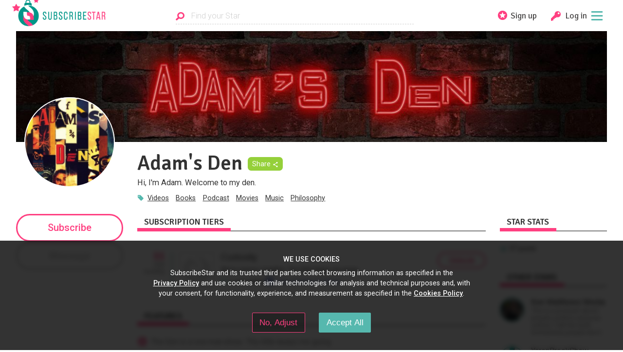

--- FILE ---
content_type: text/html; charset=utf-8
request_url: https://www.subscribestar.com/adamsden?tag=Books
body_size: 22314
content:
<!DOCTYPE html><html><head>
<script type="text/javascript">window.NREUM||(NREUM={});NREUM.info={"beacon":"bam.nr-data.net","errorBeacon":"bam.nr-data.net","licenseKey":"NRJS-848b745f06b6f611bba","applicationID":"378096138","transactionName":"dFhZEkFWDwhVEBtDUlUYRxNRVQoHHxFAVUVEGEQOXE4=","queueTime":0,"applicationTime":104,"agent":""}</script>
<script type="text/javascript">(window.NREUM||(NREUM={})).init={ajax:{deny_list:["bam.nr-data.net"]},feature_flags:["soft_nav"]};(window.NREUM||(NREUM={})).loader_config={licenseKey:"NRJS-848b745f06b6f611bba",applicationID:"378096138",browserID:"378097525"};;/*! For license information please see nr-loader-rum-1.306.0.min.js.LICENSE.txt */
(()=>{var e,t,r={122:(e,t,r)=>{"use strict";r.d(t,{a:()=>i});var n=r(944);function i(e,t){try{if(!e||"object"!=typeof e)return(0,n.R)(3);if(!t||"object"!=typeof t)return(0,n.R)(4);const r=Object.create(Object.getPrototypeOf(t),Object.getOwnPropertyDescriptors(t)),a=0===Object.keys(r).length?e:r;for(let o in a)if(void 0!==e[o])try{if(null===e[o]){r[o]=null;continue}Array.isArray(e[o])&&Array.isArray(t[o])?r[o]=Array.from(new Set([...e[o],...t[o]])):"object"==typeof e[o]&&"object"==typeof t[o]?r[o]=i(e[o],t[o]):r[o]=e[o]}catch(e){r[o]||(0,n.R)(1,e)}return r}catch(e){(0,n.R)(2,e)}}},154:(e,t,r)=>{"use strict";r.d(t,{OF:()=>c,RI:()=>i,WN:()=>u,bv:()=>a,eN:()=>l,gm:()=>o,mw:()=>s,sb:()=>d});var n=r(863);const i="undefined"!=typeof window&&!!window.document,a="undefined"!=typeof WorkerGlobalScope&&("undefined"!=typeof self&&self instanceof WorkerGlobalScope&&self.navigator instanceof WorkerNavigator||"undefined"!=typeof globalThis&&globalThis instanceof WorkerGlobalScope&&globalThis.navigator instanceof WorkerNavigator),o=i?window:"undefined"!=typeof WorkerGlobalScope&&("undefined"!=typeof self&&self instanceof WorkerGlobalScope&&self||"undefined"!=typeof globalThis&&globalThis instanceof WorkerGlobalScope&&globalThis),s=Boolean("hidden"===o?.document?.visibilityState),c=/iPad|iPhone|iPod/.test(o.navigator?.userAgent),d=c&&"undefined"==typeof SharedWorker,u=((()=>{const e=o.navigator?.userAgent?.match(/Firefox[/\s](\d+\.\d+)/);Array.isArray(e)&&e.length>=2&&e[1]})(),Date.now()-(0,n.t)()),l=()=>"undefined"!=typeof PerformanceNavigationTiming&&o?.performance?.getEntriesByType("navigation")?.[0]?.responseStart},163:(e,t,r)=>{"use strict";r.d(t,{j:()=>E});var n=r(384),i=r(741);var a=r(555);r(860).K7.genericEvents;const o="experimental.resources",s="register",c=e=>{if(!e||"string"!=typeof e)return!1;try{document.createDocumentFragment().querySelector(e)}catch{return!1}return!0};var d=r(614),u=r(944),l=r(122);const f="[data-nr-mask]",g=e=>(0,l.a)(e,(()=>{const e={feature_flags:[],experimental:{allow_registered_children:!1,resources:!1},mask_selector:"*",block_selector:"[data-nr-block]",mask_input_options:{color:!1,date:!1,"datetime-local":!1,email:!1,month:!1,number:!1,range:!1,search:!1,tel:!1,text:!1,time:!1,url:!1,week:!1,textarea:!1,select:!1,password:!0}};return{ajax:{deny_list:void 0,block_internal:!0,enabled:!0,autoStart:!0},api:{get allow_registered_children(){return e.feature_flags.includes(s)||e.experimental.allow_registered_children},set allow_registered_children(t){e.experimental.allow_registered_children=t},duplicate_registered_data:!1},browser_consent_mode:{enabled:!1},distributed_tracing:{enabled:void 0,exclude_newrelic_header:void 0,cors_use_newrelic_header:void 0,cors_use_tracecontext_headers:void 0,allowed_origins:void 0},get feature_flags(){return e.feature_flags},set feature_flags(t){e.feature_flags=t},generic_events:{enabled:!0,autoStart:!0},harvest:{interval:30},jserrors:{enabled:!0,autoStart:!0},logging:{enabled:!0,autoStart:!0},metrics:{enabled:!0,autoStart:!0},obfuscate:void 0,page_action:{enabled:!0},page_view_event:{enabled:!0,autoStart:!0},page_view_timing:{enabled:!0,autoStart:!0},performance:{capture_marks:!1,capture_measures:!1,capture_detail:!0,resources:{get enabled(){return e.feature_flags.includes(o)||e.experimental.resources},set enabled(t){e.experimental.resources=t},asset_types:[],first_party_domains:[],ignore_newrelic:!0}},privacy:{cookies_enabled:!0},proxy:{assets:void 0,beacon:void 0},session:{expiresMs:d.wk,inactiveMs:d.BB},session_replay:{autoStart:!0,enabled:!1,preload:!1,sampling_rate:10,error_sampling_rate:100,collect_fonts:!1,inline_images:!1,fix_stylesheets:!0,mask_all_inputs:!0,get mask_text_selector(){return e.mask_selector},set mask_text_selector(t){c(t)?e.mask_selector="".concat(t,",").concat(f):""===t||null===t?e.mask_selector=f:(0,u.R)(5,t)},get block_class(){return"nr-block"},get ignore_class(){return"nr-ignore"},get mask_text_class(){return"nr-mask"},get block_selector(){return e.block_selector},set block_selector(t){c(t)?e.block_selector+=",".concat(t):""!==t&&(0,u.R)(6,t)},get mask_input_options(){return e.mask_input_options},set mask_input_options(t){t&&"object"==typeof t?e.mask_input_options={...t,password:!0}:(0,u.R)(7,t)}},session_trace:{enabled:!0,autoStart:!0},soft_navigations:{enabled:!0,autoStart:!0},spa:{enabled:!0,autoStart:!0},ssl:void 0,user_actions:{enabled:!0,elementAttributes:["id","className","tagName","type"]}}})());var p=r(154),m=r(324);let h=0;const v={buildEnv:m.F3,distMethod:m.Xs,version:m.xv,originTime:p.WN},b={consented:!1},y={appMetadata:{},get consented(){return this.session?.state?.consent||b.consented},set consented(e){b.consented=e},customTransaction:void 0,denyList:void 0,disabled:!1,harvester:void 0,isolatedBacklog:!1,isRecording:!1,loaderType:void 0,maxBytes:3e4,obfuscator:void 0,onerror:void 0,ptid:void 0,releaseIds:{},session:void 0,timeKeeper:void 0,registeredEntities:[],jsAttributesMetadata:{bytes:0},get harvestCount(){return++h}},_=e=>{const t=(0,l.a)(e,y),r=Object.keys(v).reduce((e,t)=>(e[t]={value:v[t],writable:!1,configurable:!0,enumerable:!0},e),{});return Object.defineProperties(t,r)};var w=r(701);const x=e=>{const t=e.startsWith("http");e+="/",r.p=t?e:"https://"+e};var S=r(836),k=r(241);const R={accountID:void 0,trustKey:void 0,agentID:void 0,licenseKey:void 0,applicationID:void 0,xpid:void 0},A=e=>(0,l.a)(e,R),T=new Set;function E(e,t={},r,o){let{init:s,info:c,loader_config:d,runtime:u={},exposed:l=!0}=t;if(!c){const e=(0,n.pV)();s=e.init,c=e.info,d=e.loader_config}e.init=g(s||{}),e.loader_config=A(d||{}),c.jsAttributes??={},p.bv&&(c.jsAttributes.isWorker=!0),e.info=(0,a.D)(c);const f=e.init,m=[c.beacon,c.errorBeacon];T.has(e.agentIdentifier)||(f.proxy.assets&&(x(f.proxy.assets),m.push(f.proxy.assets)),f.proxy.beacon&&m.push(f.proxy.beacon),e.beacons=[...m],function(e){const t=(0,n.pV)();Object.getOwnPropertyNames(i.W.prototype).forEach(r=>{const n=i.W.prototype[r];if("function"!=typeof n||"constructor"===n)return;let a=t[r];e[r]&&!1!==e.exposed&&"micro-agent"!==e.runtime?.loaderType&&(t[r]=(...t)=>{const n=e[r](...t);return a?a(...t):n})})}(e),(0,n.US)("activatedFeatures",w.B),e.runSoftNavOverSpa&&=!0===f.soft_navigations.enabled&&f.feature_flags.includes("soft_nav")),u.denyList=[...f.ajax.deny_list||[],...f.ajax.block_internal?m:[]],u.ptid=e.agentIdentifier,u.loaderType=r,e.runtime=_(u),T.has(e.agentIdentifier)||(e.ee=S.ee.get(e.agentIdentifier),e.exposed=l,(0,k.W)({agentIdentifier:e.agentIdentifier,drained:!!w.B?.[e.agentIdentifier],type:"lifecycle",name:"initialize",feature:void 0,data:e.config})),T.add(e.agentIdentifier)}},234:(e,t,r)=>{"use strict";r.d(t,{W:()=>a});var n=r(836),i=r(687);class a{constructor(e,t){this.agentIdentifier=e,this.ee=n.ee.get(e),this.featureName=t,this.blocked=!1}deregisterDrain(){(0,i.x3)(this.agentIdentifier,this.featureName)}}},241:(e,t,r)=>{"use strict";r.d(t,{W:()=>a});var n=r(154);const i="newrelic";function a(e={}){try{n.gm.dispatchEvent(new CustomEvent(i,{detail:e}))}catch(e){}}},261:(e,t,r)=>{"use strict";r.d(t,{$9:()=>d,BL:()=>s,CH:()=>g,Dl:()=>_,Fw:()=>y,PA:()=>h,Pl:()=>n,Pv:()=>k,Tb:()=>l,U2:()=>a,V1:()=>S,Wb:()=>x,bt:()=>b,cD:()=>v,d3:()=>w,dT:()=>c,eY:()=>p,fF:()=>f,hG:()=>i,k6:()=>o,nb:()=>m,o5:()=>u});const n="api-",i="addPageAction",a="addToTrace",o="addRelease",s="finished",c="interaction",d="log",u="noticeError",l="pauseReplay",f="recordCustomEvent",g="recordReplay",p="register",m="setApplicationVersion",h="setCurrentRouteName",v="setCustomAttribute",b="setErrorHandler",y="setPageViewName",_="setUserId",w="start",x="wrapLogger",S="measure",k="consent"},289:(e,t,r)=>{"use strict";r.d(t,{GG:()=>o,Qr:()=>c,sB:()=>s});var n=r(878),i=r(389);function a(){return"undefined"==typeof document||"complete"===document.readyState}function o(e,t){if(a())return e();const r=(0,i.J)(e),o=setInterval(()=>{a()&&(clearInterval(o),r())},500);(0,n.sp)("load",r,t)}function s(e){if(a())return e();(0,n.DD)("DOMContentLoaded",e)}function c(e){if(a())return e();(0,n.sp)("popstate",e)}},324:(e,t,r)=>{"use strict";r.d(t,{F3:()=>i,Xs:()=>a,xv:()=>n});const n="1.306.0",i="PROD",a="CDN"},374:(e,t,r)=>{r.nc=(()=>{try{return document?.currentScript?.nonce}catch(e){}return""})()},384:(e,t,r)=>{"use strict";r.d(t,{NT:()=>o,US:()=>u,Zm:()=>s,bQ:()=>d,dV:()=>c,pV:()=>l});var n=r(154),i=r(863),a=r(910);const o={beacon:"bam.nr-data.net",errorBeacon:"bam.nr-data.net"};function s(){return n.gm.NREUM||(n.gm.NREUM={}),void 0===n.gm.newrelic&&(n.gm.newrelic=n.gm.NREUM),n.gm.NREUM}function c(){let e=s();return e.o||(e.o={ST:n.gm.setTimeout,SI:n.gm.setImmediate||n.gm.setInterval,CT:n.gm.clearTimeout,XHR:n.gm.XMLHttpRequest,REQ:n.gm.Request,EV:n.gm.Event,PR:n.gm.Promise,MO:n.gm.MutationObserver,FETCH:n.gm.fetch,WS:n.gm.WebSocket},(0,a.i)(...Object.values(e.o))),e}function d(e,t){let r=s();r.initializedAgents??={},t.initializedAt={ms:(0,i.t)(),date:new Date},r.initializedAgents[e]=t}function u(e,t){s()[e]=t}function l(){return function(){let e=s();const t=e.info||{};e.info={beacon:o.beacon,errorBeacon:o.errorBeacon,...t}}(),function(){let e=s();const t=e.init||{};e.init={...t}}(),c(),function(){let e=s();const t=e.loader_config||{};e.loader_config={...t}}(),s()}},389:(e,t,r)=>{"use strict";function n(e,t=500,r={}){const n=r?.leading||!1;let i;return(...r)=>{n&&void 0===i&&(e.apply(this,r),i=setTimeout(()=>{i=clearTimeout(i)},t)),n||(clearTimeout(i),i=setTimeout(()=>{e.apply(this,r)},t))}}function i(e){let t=!1;return(...r)=>{t||(t=!0,e.apply(this,r))}}r.d(t,{J:()=>i,s:()=>n})},555:(e,t,r)=>{"use strict";r.d(t,{D:()=>s,f:()=>o});var n=r(384),i=r(122);const a={beacon:n.NT.beacon,errorBeacon:n.NT.errorBeacon,licenseKey:void 0,applicationID:void 0,sa:void 0,queueTime:void 0,applicationTime:void 0,ttGuid:void 0,user:void 0,account:void 0,product:void 0,extra:void 0,jsAttributes:{},userAttributes:void 0,atts:void 0,transactionName:void 0,tNamePlain:void 0};function o(e){try{return!!e.licenseKey&&!!e.errorBeacon&&!!e.applicationID}catch(e){return!1}}const s=e=>(0,i.a)(e,a)},566:(e,t,r)=>{"use strict";r.d(t,{LA:()=>s,bz:()=>o});var n=r(154);const i="xxxxxxxx-xxxx-4xxx-yxxx-xxxxxxxxxxxx";function a(e,t){return e?15&e[t]:16*Math.random()|0}function o(){const e=n.gm?.crypto||n.gm?.msCrypto;let t,r=0;return e&&e.getRandomValues&&(t=e.getRandomValues(new Uint8Array(30))),i.split("").map(e=>"x"===e?a(t,r++).toString(16):"y"===e?(3&a()|8).toString(16):e).join("")}function s(e){const t=n.gm?.crypto||n.gm?.msCrypto;let r,i=0;t&&t.getRandomValues&&(r=t.getRandomValues(new Uint8Array(e)));const o=[];for(var s=0;s<e;s++)o.push(a(r,i++).toString(16));return o.join("")}},606:(e,t,r)=>{"use strict";r.d(t,{i:()=>a});var n=r(908);a.on=o;var i=a.handlers={};function a(e,t,r,a){o(a||n.d,i,e,t,r)}function o(e,t,r,i,a){a||(a="feature"),e||(e=n.d);var o=t[a]=t[a]||{};(o[r]=o[r]||[]).push([e,i])}},607:(e,t,r)=>{"use strict";r.d(t,{W:()=>n});const n=(0,r(566).bz)()},614:(e,t,r)=>{"use strict";r.d(t,{BB:()=>o,H3:()=>n,g:()=>d,iL:()=>c,tS:()=>s,uh:()=>i,wk:()=>a});const n="NRBA",i="SESSION",a=144e5,o=18e5,s={STARTED:"session-started",PAUSE:"session-pause",RESET:"session-reset",RESUME:"session-resume",UPDATE:"session-update"},c={SAME_TAB:"same-tab",CROSS_TAB:"cross-tab"},d={OFF:0,FULL:1,ERROR:2}},630:(e,t,r)=>{"use strict";r.d(t,{T:()=>n});const n=r(860).K7.pageViewEvent},646:(e,t,r)=>{"use strict";r.d(t,{y:()=>n});class n{constructor(e){this.contextId=e}}},687:(e,t,r)=>{"use strict";r.d(t,{Ak:()=>d,Ze:()=>f,x3:()=>u});var n=r(241),i=r(836),a=r(606),o=r(860),s=r(646);const c={};function d(e,t){const r={staged:!1,priority:o.P3[t]||0};l(e),c[e].get(t)||c[e].set(t,r)}function u(e,t){e&&c[e]&&(c[e].get(t)&&c[e].delete(t),p(e,t,!1),c[e].size&&g(e))}function l(e){if(!e)throw new Error("agentIdentifier required");c[e]||(c[e]=new Map)}function f(e="",t="feature",r=!1){if(l(e),!e||!c[e].get(t)||r)return p(e,t);c[e].get(t).staged=!0,g(e)}function g(e){const t=Array.from(c[e]);t.every(([e,t])=>t.staged)&&(t.sort((e,t)=>e[1].priority-t[1].priority),t.forEach(([t])=>{c[e].delete(t),p(e,t)}))}function p(e,t,r=!0){const o=e?i.ee.get(e):i.ee,c=a.i.handlers;if(!o.aborted&&o.backlog&&c){if((0,n.W)({agentIdentifier:e,type:"lifecycle",name:"drain",feature:t}),r){const e=o.backlog[t],r=c[t];if(r){for(let t=0;e&&t<e.length;++t)m(e[t],r);Object.entries(r).forEach(([e,t])=>{Object.values(t||{}).forEach(t=>{t[0]?.on&&t[0]?.context()instanceof s.y&&t[0].on(e,t[1])})})}}o.isolatedBacklog||delete c[t],o.backlog[t]=null,o.emit("drain-"+t,[])}}function m(e,t){var r=e[1];Object.values(t[r]||{}).forEach(t=>{var r=e[0];if(t[0]===r){var n=t[1],i=e[3],a=e[2];n.apply(i,a)}})}},699:(e,t,r)=>{"use strict";r.d(t,{It:()=>a,KC:()=>s,No:()=>i,qh:()=>o});var n=r(860);const i=16e3,a=1e6,o="SESSION_ERROR",s={[n.K7.logging]:!0,[n.K7.genericEvents]:!1,[n.K7.jserrors]:!1,[n.K7.ajax]:!1}},701:(e,t,r)=>{"use strict";r.d(t,{B:()=>a,t:()=>o});var n=r(241);const i=new Set,a={};function o(e,t){const r=t.agentIdentifier;a[r]??={},e&&"object"==typeof e&&(i.has(r)||(t.ee.emit("rumresp",[e]),a[r]=e,i.add(r),(0,n.W)({agentIdentifier:r,loaded:!0,drained:!0,type:"lifecycle",name:"load",feature:void 0,data:e})))}},741:(e,t,r)=>{"use strict";r.d(t,{W:()=>a});var n=r(944),i=r(261);class a{#e(e,...t){if(this[e]!==a.prototype[e])return this[e](...t);(0,n.R)(35,e)}addPageAction(e,t){return this.#e(i.hG,e,t)}register(e){return this.#e(i.eY,e)}recordCustomEvent(e,t){return this.#e(i.fF,e,t)}setPageViewName(e,t){return this.#e(i.Fw,e,t)}setCustomAttribute(e,t,r){return this.#e(i.cD,e,t,r)}noticeError(e,t){return this.#e(i.o5,e,t)}setUserId(e){return this.#e(i.Dl,e)}setApplicationVersion(e){return this.#e(i.nb,e)}setErrorHandler(e){return this.#e(i.bt,e)}addRelease(e,t){return this.#e(i.k6,e,t)}log(e,t){return this.#e(i.$9,e,t)}start(){return this.#e(i.d3)}finished(e){return this.#e(i.BL,e)}recordReplay(){return this.#e(i.CH)}pauseReplay(){return this.#e(i.Tb)}addToTrace(e){return this.#e(i.U2,e)}setCurrentRouteName(e){return this.#e(i.PA,e)}interaction(e){return this.#e(i.dT,e)}wrapLogger(e,t,r){return this.#e(i.Wb,e,t,r)}measure(e,t){return this.#e(i.V1,e,t)}consent(e){return this.#e(i.Pv,e)}}},782:(e,t,r)=>{"use strict";r.d(t,{T:()=>n});const n=r(860).K7.pageViewTiming},836:(e,t,r)=>{"use strict";r.d(t,{P:()=>s,ee:()=>c});var n=r(384),i=r(990),a=r(646),o=r(607);const s="nr@context:".concat(o.W),c=function e(t,r){var n={},o={},u={},l=!1;try{l=16===r.length&&d.initializedAgents?.[r]?.runtime.isolatedBacklog}catch(e){}var f={on:p,addEventListener:p,removeEventListener:function(e,t){var r=n[e];if(!r)return;for(var i=0;i<r.length;i++)r[i]===t&&r.splice(i,1)},emit:function(e,r,n,i,a){!1!==a&&(a=!0);if(c.aborted&&!i)return;t&&a&&t.emit(e,r,n);var s=g(n);m(e).forEach(e=>{e.apply(s,r)});var d=v()[o[e]];d&&d.push([f,e,r,s]);return s},get:h,listeners:m,context:g,buffer:function(e,t){const r=v();if(t=t||"feature",f.aborted)return;Object.entries(e||{}).forEach(([e,n])=>{o[n]=t,t in r||(r[t]=[])})},abort:function(){f._aborted=!0,Object.keys(f.backlog).forEach(e=>{delete f.backlog[e]})},isBuffering:function(e){return!!v()[o[e]]},debugId:r,backlog:l?{}:t&&"object"==typeof t.backlog?t.backlog:{},isolatedBacklog:l};return Object.defineProperty(f,"aborted",{get:()=>{let e=f._aborted||!1;return e||(t&&(e=t.aborted),e)}}),f;function g(e){return e&&e instanceof a.y?e:e?(0,i.I)(e,s,()=>new a.y(s)):new a.y(s)}function p(e,t){n[e]=m(e).concat(t)}function m(e){return n[e]||[]}function h(t){return u[t]=u[t]||e(f,t)}function v(){return f.backlog}}(void 0,"globalEE"),d=(0,n.Zm)();d.ee||(d.ee=c)},843:(e,t,r)=>{"use strict";r.d(t,{G:()=>a,u:()=>i});var n=r(878);function i(e,t=!1,r,i){(0,n.DD)("visibilitychange",function(){if(t)return void("hidden"===document.visibilityState&&e());e(document.visibilityState)},r,i)}function a(e,t,r){(0,n.sp)("pagehide",e,t,r)}},860:(e,t,r)=>{"use strict";r.d(t,{$J:()=>u,K7:()=>c,P3:()=>d,XX:()=>i,Yy:()=>s,df:()=>a,qY:()=>n,v4:()=>o});const n="events",i="jserrors",a="browser/blobs",o="rum",s="browser/logs",c={ajax:"ajax",genericEvents:"generic_events",jserrors:i,logging:"logging",metrics:"metrics",pageAction:"page_action",pageViewEvent:"page_view_event",pageViewTiming:"page_view_timing",sessionReplay:"session_replay",sessionTrace:"session_trace",softNav:"soft_navigations",spa:"spa"},d={[c.pageViewEvent]:1,[c.pageViewTiming]:2,[c.metrics]:3,[c.jserrors]:4,[c.spa]:5,[c.ajax]:6,[c.sessionTrace]:7,[c.softNav]:8,[c.sessionReplay]:9,[c.logging]:10,[c.genericEvents]:11},u={[c.pageViewEvent]:o,[c.pageViewTiming]:n,[c.ajax]:n,[c.spa]:n,[c.softNav]:n,[c.metrics]:i,[c.jserrors]:i,[c.sessionTrace]:a,[c.sessionReplay]:a,[c.logging]:s,[c.genericEvents]:"ins"}},863:(e,t,r)=>{"use strict";function n(){return Math.floor(performance.now())}r.d(t,{t:()=>n})},878:(e,t,r)=>{"use strict";function n(e,t){return{capture:e,passive:!1,signal:t}}function i(e,t,r=!1,i){window.addEventListener(e,t,n(r,i))}function a(e,t,r=!1,i){document.addEventListener(e,t,n(r,i))}r.d(t,{DD:()=>a,jT:()=>n,sp:()=>i})},908:(e,t,r)=>{"use strict";r.d(t,{d:()=>n,p:()=>i});var n=r(836).ee.get("handle");function i(e,t,r,i,a){a?(a.buffer([e],i),a.emit(e,t,r)):(n.buffer([e],i),n.emit(e,t,r))}},910:(e,t,r)=>{"use strict";r.d(t,{i:()=>a});var n=r(944);const i=new Map;function a(...e){return e.every(e=>{if(i.has(e))return i.get(e);const t="function"==typeof e?e.toString():"",r=t.includes("[native code]"),a=t.includes("nrWrapper");return r||a||(0,n.R)(64,e?.name||t),i.set(e,r),r})}},944:(e,t,r)=>{"use strict";r.d(t,{R:()=>i});var n=r(241);function i(e,t){"function"==typeof console.debug&&(console.debug("New Relic Warning: https://github.com/newrelic/newrelic-browser-agent/blob/main/docs/warning-codes.md#".concat(e),t),(0,n.W)({agentIdentifier:null,drained:null,type:"data",name:"warn",feature:"warn",data:{code:e,secondary:t}}))}},969:(e,t,r)=>{"use strict";r.d(t,{TZ:()=>n,XG:()=>s,rs:()=>i,xV:()=>o,z_:()=>a});const n=r(860).K7.metrics,i="sm",a="cm",o="storeSupportabilityMetrics",s="storeEventMetrics"},990:(e,t,r)=>{"use strict";r.d(t,{I:()=>i});var n=Object.prototype.hasOwnProperty;function i(e,t,r){if(n.call(e,t))return e[t];var i=r();if(Object.defineProperty&&Object.keys)try{return Object.defineProperty(e,t,{value:i,writable:!0,enumerable:!1}),i}catch(e){}return e[t]=i,i}}},n={};function i(e){var t=n[e];if(void 0!==t)return t.exports;var a=n[e]={exports:{}};return r[e](a,a.exports,i),a.exports}i.m=r,i.d=(e,t)=>{for(var r in t)i.o(t,r)&&!i.o(e,r)&&Object.defineProperty(e,r,{enumerable:!0,get:t[r]})},i.f={},i.e=e=>Promise.all(Object.keys(i.f).reduce((t,r)=>(i.f[r](e,t),t),[])),i.u=e=>"nr-rum-1.306.0.min.js",i.o=(e,t)=>Object.prototype.hasOwnProperty.call(e,t),e={},t="NRBA-1.306.0.PROD:",i.l=(r,n,a,o)=>{if(e[r])e[r].push(n);else{var s,c;if(void 0!==a)for(var d=document.getElementsByTagName("script"),u=0;u<d.length;u++){var l=d[u];if(l.getAttribute("src")==r||l.getAttribute("data-webpack")==t+a){s=l;break}}if(!s){c=!0;var f={296:"sha512-XHJAyYwsxAD4jnOFenBf2aq49/pv28jKOJKs7YGQhagYYI2Zk8nHflZPdd7WiilkmEkgIZQEFX4f1AJMoyzKwA=="};(s=document.createElement("script")).charset="utf-8",i.nc&&s.setAttribute("nonce",i.nc),s.setAttribute("data-webpack",t+a),s.src=r,0!==s.src.indexOf(window.location.origin+"/")&&(s.crossOrigin="anonymous"),f[o]&&(s.integrity=f[o])}e[r]=[n];var g=(t,n)=>{s.onerror=s.onload=null,clearTimeout(p);var i=e[r];if(delete e[r],s.parentNode&&s.parentNode.removeChild(s),i&&i.forEach(e=>e(n)),t)return t(n)},p=setTimeout(g.bind(null,void 0,{type:"timeout",target:s}),12e4);s.onerror=g.bind(null,s.onerror),s.onload=g.bind(null,s.onload),c&&document.head.appendChild(s)}},i.r=e=>{"undefined"!=typeof Symbol&&Symbol.toStringTag&&Object.defineProperty(e,Symbol.toStringTag,{value:"Module"}),Object.defineProperty(e,"__esModule",{value:!0})},i.p="https://js-agent.newrelic.com/",(()=>{var e={374:0,840:0};i.f.j=(t,r)=>{var n=i.o(e,t)?e[t]:void 0;if(0!==n)if(n)r.push(n[2]);else{var a=new Promise((r,i)=>n=e[t]=[r,i]);r.push(n[2]=a);var o=i.p+i.u(t),s=new Error;i.l(o,r=>{if(i.o(e,t)&&(0!==(n=e[t])&&(e[t]=void 0),n)){var a=r&&("load"===r.type?"missing":r.type),o=r&&r.target&&r.target.src;s.message="Loading chunk "+t+" failed: ("+a+": "+o+")",s.name="ChunkLoadError",s.type=a,s.request=o,n[1](s)}},"chunk-"+t,t)}};var t=(t,r)=>{var n,a,[o,s,c]=r,d=0;if(o.some(t=>0!==e[t])){for(n in s)i.o(s,n)&&(i.m[n]=s[n]);if(c)c(i)}for(t&&t(r);d<o.length;d++)a=o[d],i.o(e,a)&&e[a]&&e[a][0](),e[a]=0},r=self["webpackChunk:NRBA-1.306.0.PROD"]=self["webpackChunk:NRBA-1.306.0.PROD"]||[];r.forEach(t.bind(null,0)),r.push=t.bind(null,r.push.bind(r))})(),(()=>{"use strict";i(374);var e=i(566),t=i(741);class r extends t.W{agentIdentifier=(0,e.LA)(16)}var n=i(860);const a=Object.values(n.K7);var o=i(163);var s=i(908),c=i(863),d=i(261),u=i(241),l=i(944),f=i(701),g=i(969);function p(e,t,i,a){const o=a||i;!o||o[e]&&o[e]!==r.prototype[e]||(o[e]=function(){(0,s.p)(g.xV,["API/"+e+"/called"],void 0,n.K7.metrics,i.ee),(0,u.W)({agentIdentifier:i.agentIdentifier,drained:!!f.B?.[i.agentIdentifier],type:"data",name:"api",feature:d.Pl+e,data:{}});try{return t.apply(this,arguments)}catch(e){(0,l.R)(23,e)}})}function m(e,t,r,n,i){const a=e.info;null===r?delete a.jsAttributes[t]:a.jsAttributes[t]=r,(i||null===r)&&(0,s.p)(d.Pl+n,[(0,c.t)(),t,r],void 0,"session",e.ee)}var h=i(687),v=i(234),b=i(289),y=i(154),_=i(384);const w=e=>y.RI&&!0===e?.privacy.cookies_enabled;function x(e){return!!(0,_.dV)().o.MO&&w(e)&&!0===e?.session_trace.enabled}var S=i(389),k=i(699);class R extends v.W{constructor(e,t){super(e.agentIdentifier,t),this.agentRef=e,this.abortHandler=void 0,this.featAggregate=void 0,this.loadedSuccessfully=void 0,this.onAggregateImported=new Promise(e=>{this.loadedSuccessfully=e}),this.deferred=Promise.resolve(),!1===e.init[this.featureName].autoStart?this.deferred=new Promise((t,r)=>{this.ee.on("manual-start-all",(0,S.J)(()=>{(0,h.Ak)(e.agentIdentifier,this.featureName),t()}))}):(0,h.Ak)(e.agentIdentifier,t)}importAggregator(e,t,r={}){if(this.featAggregate)return;const n=async()=>{let n;await this.deferred;try{if(w(e.init)){const{setupAgentSession:t}=await i.e(296).then(i.bind(i,305));n=t(e)}}catch(e){(0,l.R)(20,e),this.ee.emit("internal-error",[e]),(0,s.p)(k.qh,[e],void 0,this.featureName,this.ee)}try{if(!this.#t(this.featureName,n,e.init))return(0,h.Ze)(this.agentIdentifier,this.featureName),void this.loadedSuccessfully(!1);const{Aggregate:i}=await t();this.featAggregate=new i(e,r),e.runtime.harvester.initializedAggregates.push(this.featAggregate),this.loadedSuccessfully(!0)}catch(e){(0,l.R)(34,e),this.abortHandler?.(),(0,h.Ze)(this.agentIdentifier,this.featureName,!0),this.loadedSuccessfully(!1),this.ee&&this.ee.abort()}};y.RI?(0,b.GG)(()=>n(),!0):n()}#t(e,t,r){if(this.blocked)return!1;switch(e){case n.K7.sessionReplay:return x(r)&&!!t;case n.K7.sessionTrace:return!!t;default:return!0}}}var A=i(630),T=i(614);class E extends R{static featureName=A.T;constructor(e){var t;super(e,A.T),this.setupInspectionEvents(e.agentIdentifier),t=e,p(d.Fw,function(e,r){"string"==typeof e&&("/"!==e.charAt(0)&&(e="/"+e),t.runtime.customTransaction=(r||"http://custom.transaction")+e,(0,s.p)(d.Pl+d.Fw,[(0,c.t)()],void 0,void 0,t.ee))},t),this.importAggregator(e,()=>i.e(296).then(i.bind(i,943)))}setupInspectionEvents(e){const t=(t,r)=>{t&&(0,u.W)({agentIdentifier:e,timeStamp:t.timeStamp,loaded:"complete"===t.target.readyState,type:"window",name:r,data:t.target.location+""})};(0,b.sB)(e=>{t(e,"DOMContentLoaded")}),(0,b.GG)(e=>{t(e,"load")}),(0,b.Qr)(e=>{t(e,"navigate")}),this.ee.on(T.tS.UPDATE,(t,r)=>{(0,u.W)({agentIdentifier:e,type:"lifecycle",name:"session",data:r})})}}var N=i(843),I=i(782);class j extends R{static featureName=I.T;constructor(e){super(e,I.T),y.RI&&((0,N.u)(()=>(0,s.p)("docHidden",[(0,c.t)()],void 0,I.T,this.ee),!0),(0,N.G)(()=>(0,s.p)("winPagehide",[(0,c.t)()],void 0,I.T,this.ee)),this.importAggregator(e,()=>i.e(296).then(i.bind(i,117))))}}class P extends R{static featureName=g.TZ;constructor(e){super(e,g.TZ),y.RI&&document.addEventListener("securitypolicyviolation",e=>{(0,s.p)(g.xV,["Generic/CSPViolation/Detected"],void 0,this.featureName,this.ee)}),this.importAggregator(e,()=>i.e(296).then(i.bind(i,623)))}}new class extends r{constructor(e){var t;(super(),y.gm)?(this.features={},(0,_.bQ)(this.agentIdentifier,this),this.desiredFeatures=new Set(e.features||[]),this.desiredFeatures.add(E),this.runSoftNavOverSpa=[...this.desiredFeatures].some(e=>e.featureName===n.K7.softNav),(0,o.j)(this,e,e.loaderType||"agent"),t=this,p(d.cD,function(e,r,n=!1){if("string"==typeof e){if(["string","number","boolean"].includes(typeof r)||null===r)return m(t,e,r,d.cD,n);(0,l.R)(40,typeof r)}else(0,l.R)(39,typeof e)},t),function(e){p(d.Dl,function(t){if("string"==typeof t||null===t)return m(e,"enduser.id",t,d.Dl,!0);(0,l.R)(41,typeof t)},e)}(this),function(e){p(d.nb,function(t){if("string"==typeof t||null===t)return m(e,"application.version",t,d.nb,!1);(0,l.R)(42,typeof t)},e)}(this),function(e){p(d.d3,function(){e.ee.emit("manual-start-all")},e)}(this),function(e){p(d.Pv,function(t=!0){if("boolean"==typeof t){if((0,s.p)(d.Pl+d.Pv,[t],void 0,"session",e.ee),e.runtime.consented=t,t){const t=e.features.page_view_event;t.onAggregateImported.then(e=>{const r=t.featAggregate;e&&!r.sentRum&&r.sendRum()})}}else(0,l.R)(65,typeof t)},e)}(this),this.run()):(0,l.R)(21)}get config(){return{info:this.info,init:this.init,loader_config:this.loader_config,runtime:this.runtime}}get api(){return this}run(){try{const e=function(e){const t={};return a.forEach(r=>{t[r]=!!e[r]?.enabled}),t}(this.init),t=[...this.desiredFeatures];t.sort((e,t)=>n.P3[e.featureName]-n.P3[t.featureName]),t.forEach(t=>{if(!e[t.featureName]&&t.featureName!==n.K7.pageViewEvent)return;if(this.runSoftNavOverSpa&&t.featureName===n.K7.spa)return;if(!this.runSoftNavOverSpa&&t.featureName===n.K7.softNav)return;const r=function(e){switch(e){case n.K7.ajax:return[n.K7.jserrors];case n.K7.sessionTrace:return[n.K7.ajax,n.K7.pageViewEvent];case n.K7.sessionReplay:return[n.K7.sessionTrace];case n.K7.pageViewTiming:return[n.K7.pageViewEvent];default:return[]}}(t.featureName).filter(e=>!(e in this.features));r.length>0&&(0,l.R)(36,{targetFeature:t.featureName,missingDependencies:r}),this.features[t.featureName]=new t(this)})}catch(e){(0,l.R)(22,e);for(const e in this.features)this.features[e].abortHandler?.();const t=(0,_.Zm)();delete t.initializedAgents[this.agentIdentifier]?.features,delete this.sharedAggregator;return t.ee.get(this.agentIdentifier).abort(),!1}}}({features:[E,j,P],loaderType:"lite"})})()})();</script><!-- Google tag (gtag.js) --><script async="" src="https://www.googletagmanager.com/gtag/js?id=G-8Y3RXFYBPK"></script><script>window.dataLayer = window.dataLayer || [];function gtag(){dataLayer.push(arguments);}gtag('js', new Date());gtag('config', 'G-8Y3RXFYBPK');</script><title>Adam&#39;s Den on SubscribeStar.com</title><script async=""></script><script language="javascript" src="https://app.fluidpay.com/tokenizer/tokenizer.js"></script><meta content="width=device-width, initial-scale=1, maximum-scale=1.0, user-scalable=no" name="viewport" /><meta name="csrf-param" content="authenticity_token" />
<meta name="csrf-token" content="a6VkTqSwniUeJfoYeHjTJF2fR6h6MvD2Kk9IITI678WT4H2LJ1Uve1cnOF53SwcX0_zm8WCm0DRq2sIAOK5-jA" /><meta name="action-cable-url" content="/cable" /><meta content="light only" name="color-scheme" /><meta content="72c35a3ce4ae8fc1d49ae85a68cb22d5" name="p:domain_verify" /><link href="https://fonts.googleapis.com/css?family=Roboto:300,400,500|Signika+Negative:400,600&amp;amp;subset=latin-ext" rel="stylesheet" /><link href="https://fonts.googleapis.com/css?family=Istok+Web&amp;display=swap" rel="stylesheet" /><link rel="stylesheet" href="https://assets.subscribestar.com/assets/public_styles-3bd383907a9548213846.css" data-track-change="true" /><link href="https://assets.subscribestar.com/assets/public/images/favicons/apple-icon-57x57-8ae105b0252e7c32ebae49ab28dd8fa7.png" rel="apple-touch-icon" sizes="57x57" /><link href="https://assets.subscribestar.com/assets/public/images/favicons/apple-icon-60x60-6073fc7de1576eaa581f2773ee3c5003.png" rel="apple-touch-icon" sizes="60x60" /><link href="https://assets.subscribestar.com/assets/public/images/favicons/apple-icon-72x72-2944ea9980817a2eec36653438cfe38a.png" rel="apple-touch-icon" sizes="72x72" /><link href="https://assets.subscribestar.com/assets/public/images/favicons/apple-icon-76x76-95adedb1b112160bc112c8d8a9a13f43.png" rel="apple-touch-icon" sizes="76x76" /><link href="https://assets.subscribestar.com/assets/public/images/favicons/apple-icon-114x114-ff6fd7f2b1a4439975e7ec8cf3d6f67a.png" rel="apple-touch-icon" sizes="114x114" /><link href="https://assets.subscribestar.com/assets/public/images/favicons/apple-icon-120x120-accc56bfdde1c8543d8f3f63b57d3ba6.png" rel="apple-touch-icon" sizes="120x120" /><link href="https://assets.subscribestar.com/assets/public/images/favicons/apple-icon-144x144-6d433da7171d979553c88ad7fb875ff5.png" rel="apple-touch-icon" sizes="144x144" /><link href="https://assets.subscribestar.com/assets/public/images/favicons/apple-icon-152x152-5784fc059bfb3d94cf76c14451976c49.png" rel="apple-touch-icon" sizes="152x152" /><link href="https://assets.subscribestar.com/assets/public/images/favicons/apple-icon-180x180-b75eadbb92ed9ad6188d06dc09f0b7a9.png" rel="apple-touch-icon" sizes="180x180" /><link href="https://assets.subscribestar.com/assets/public/images/favicons/android-icon-192x192-d3377739c8f70f3efc6219eafdf655a1.png" rel="icon" sizes="192x192" type="image/png" /><link href="https://assets.subscribestar.com/assets/public/images/favicons/favicon-32x32-b9aa1e7e5bab6cb1b28b5161e16f9d42.png" rel="icon" sizes="32x32" type="image/png" /><link href="https://assets.subscribestar.com/assets/public/images/favicons/favicon-96x96-9c3e131d5da4c24b0cc30ca3c5fa98f1.png" rel="icon" sizes="96x96" type="image/png" /><link href="https://assets.subscribestar.com/assets/public/images/favicons/favicon-16x16-d26d59f63d353781812b4908c20f4678.png" rel="icon" sizes="16x16" type="image/png" /><meta content="#ffffff" name="msapplication-TileColor" /><meta content="https://assets.subscribestar.com/assets/public/images/favicons/ms-icon-144x144-0582abf7be3220ab067601ccef569456.png" name="msapplication-TileImage" /><meta content="#ffffff" name="theme-color" /><meta content="@SubscribeStar" name="twitter:site" /><meta content="https://d3ts7pb9ldoin4.cloudfront.net/uploads/users/120469/avatars/bc22b7af-f232-4f4a-a2ab-4299a674018c-380x380_0x0_899x899.jpg" name="twitter:image" /><meta content="summary" name="twitter:card" /><meta content="https://www.subscribestar.com/adamsden?tag=Books" property="og:url" /><meta content="profile" property="og:type" /><meta content="Adam&#39;s Den on subscribestar.com" property="og:title" /><meta content="Subscribe to Adam&#39;s Den for more updates and exclusive content." property="og:description" /><meta content="Subscribe to Adam&#39;s Den for more updates and exclusive content." name="description" /><meta content="https://star-uploads.s3-us-west-2.amazonaws.com/uploads/users/120469/avatars/bc22b7af-f232-4f4a-a2ab-4299a674018c-600x315_0x0_899x899.jpg" property="og:image" /><meta content="600" property="og:image:width" /><meta content="315" property="og:image:height" /><meta content="subscriptions, monetization, business, media, creators, artists, musicians, bloggers, videos, sponsorship" name="keywords" /><meta content="1401830923258327" property="fb:app_id" /><meta content="CFACE30B3EF186174BB8263B5B8BE29A" name="msvalidate.01" /><meta content="eyJjYWJsZV9kaXNhYmxlZCI6ZmFsc2V9" name="jeans" /><script src="https://www.google.com/recaptcha/api.js?render=explicit"></script></head><body><script src="https://assets.subscribestar.com/assets/public_fonts-3bd383907a9548213846.js" data-track-change="true"></script><div class="layout for-public" data-role="popup_anchor" data-view="app#layout" id="root"><div class="layout-inner" data-view="app#fix_scroll"><div data-identifier="big-bell" data-view="app#ajax_container"></div><div class="layout-top_bar" data-role="top_bar" data-view="app#fix_scroll"><div class="top_bar"><div class="top_bar-inner"><div class="top_bar-branding"><a href="/"><img class="top_bar-logo" src="https://assets.subscribestar.com/assets/public/images/logo-ba4cb970d710558179d4f8f1555cb1c1.png" /><img class="top_bar-christmass_ball" src="https://assets.subscribestar.com/assets/public/images/christmas_ball-40af03f0e9a6deca028e47dafaf08d5a.png" /></a></div><div class="top_bar-search_field"><form action="/search" data-disabled="true" data-submit="true" data-view="app#autocomplete"><div class="textbox for-search has-icon   " data-view="app#textbox"><div class="textbox-wrap"><div class="textbox-field" data-field-name="q" data-role="form-field"><div class="textbox-icon_wrap"><i class="md_icon is-search textbox-icon"><svg width="198" height="198" xmlns="http://www.w3.org/2000/svg" viewBox='0 0 198 198'>
  <circle stroke-width="32" r="62" cy="87.57107" cx="110.42893" stroke="#000" fill="none"/>
  <line stroke-width="38" stroke-linecap="round" y2="137.64102" x2="61.35898" y1="177.007" x1="20.993" stroke="#000" fill="#000"/>
</svg>
</i></div><div class="textbox-flex"><input class="textbox-input" data-role="autocomplete-input" name="q" placeholder="Find your Star" type="search" /></div></div></div></div></form></div><div class="top_bar-actions_wrapper"><div class="top_bar-user_info_wrapper"><div class="top_bar-join is-button" data-modal="/signup"><i class="md_icon is-stars top_bar-icon"><svg height="24" viewBox="0 0 24 24" width="24" xmlns="http://www.w3.org/2000/svg"><circle cx="12" cy="12" fill="var(--color-white-gentle)" r="9"></circle><path d="M11.99 2C6.47 2 2 6.48 2 12s4.47 10 9.99 10C17.52 22 22 17.52 22 12S17.52 2 11.99 2zm4.24 16L12 15.45 7.77 18l1.12-4.81-3.73-3.23 4.92-.42L12 5l1.92 4.53 4.92.42-3.73 3.23L16.23 18z"></path></svg></i>Sign up</div><div class="top_bar-login is-button" data-modal="/login"><img class="top_bar-icon" src="https://assets.subscribestar.com/assets/public/images/icons/key-5c5d9b6cb31bd811fbb1f367f5d7b309.png" />Log in</div></div><div class="top_bar-visitor-menu_wrapper" data-align-right="true" data-modifier-class="for-user_menu" data-safe-html="&quot;\u003cdiv class=\&quot;user_menu\&quot;\u003e\u003cdiv class=\&quot;user_menu-signup_actions\&quot;\u003e\u003cdiv class=\&quot;user_menu-item\&quot; data-modal=\&quot;/signup\&quot;\u003eSign up\u003c/div\u003e\u003cdiv class=\&quot;user_menu-item is-login\&quot; data-modal=\&quot;/login\&quot;\u003eLog in\u003c/div\u003e\u003cdiv class=\&quot;user_menu-delimiter\&quot;\u003e\u003c/div\u003e\u003c/div\u003e\u003ca class=\&quot;user_menu-item\&quot; href=\&quot;/stars\&quot;\u003eAll Stars\u003c/a\u003e\u003c/div\u003e\u003cdiv class=\&quot;user_menu-settings\&quot;\u003e\u003cspan class=\&quot;user_menu-setting\&quot; data-view=\&quot;app#dark_mode_toggler\&quot;\u003e\u003cdiv class=\&quot;user_menu-setting_icon\&quot;\u003e\u003ci class=\&quot;md_icon is-fa_sun_o user_menu-theme is-light\&quot;\u003e\u003csvg width=\&quot;24\&quot; height=\&quot;24\&quot; viewBox=\&quot;0 0 1792 1792\&quot; xmlns=\&quot;http://www.w3.org/2000/svg\&quot;\u003e\u003cpath d=\&quot;M1472 896q0-117-45.5-223.5t-123-184-184-123-223.5-45.5-223.5 45.5-184 123-123 184-45.5 223.5 45.5 223.5 123 184 184 123 223.5 45.5 223.5-45.5 184-123 123-184 45.5-223.5zm276 277q-4 15-20 20l-292 96v306q0 16-13 26-15 10-29 4l-292-94-180 248q-10 13-26 13t-26-13l-180-248-292 94q-14 6-29-4-13-10-13-26v-306l-292-96q-16-5-20-20-5-17 4-29l180-248-180-248q-9-13-4-29 4-15 20-20l292-96v-306q0-16 13-26 15-10 29-4l292 94 180-248q9-12 26-12t26 12l180 248 292-94q14-6 29 4 13 10 13 26v306l292 96q16 5 20 20 5 16-4 29l-180 248 180 248q9 12 4 29z\&quot; fill=\&quot;#fff\&quot;/\u003e\u003c/svg\u003e\n\u003c/i\u003e\u003ci class=\&quot;md_icon is-fa_moon_o user_menu-theme is-dark\&quot;\u003e\u003csvg width=\&quot;24\&quot; height=\&quot;24\&quot; viewBox=\&quot;0 0 1792 1792\&quot; xmlns=\&quot;http://www.w3.org/2000/svg\&quot;\u003e\u003cpath d=\&quot;M1390 1303q-54 9-110 9-182 0-337-90t-245-245-90-337q0-192 104-357-201 60-328.5 229t-127.5 384q0 130 51 248.5t136.5 204 204 136.5 248.5 51q144 0 273.5-61.5t220.5-171.5zm203-85q-94 203-283.5 324.5t-413.5 121.5q-156 0-298-61t-245-164-164-245-61-298q0-153 57.5-292.5t156-241.5 235.5-164.5 290-68.5q44-2 61 39 18 41-15 72-86 78-131.5 181.5t-45.5 218.5q0 148 73 273t198 198 273 73q118 0 228-51 41-18 72 13 14 14 17.5 34t-4.5 38z\&quot; fill=\&quot;#fff\&quot;/\u003e\u003c/svg\u003e\n\u003c/i\u003e\u003ci class=\&quot;md_icon is-fa_desktop user_menu-theme is-system\&quot;\u003e\u003csvg width=\&quot;24\&quot; height=\&quot;24\&quot; viewBox=\&quot;0 0 1792 1792\&quot; xmlns=\&quot;http://www.w3.org/2000/svg\&quot;\u003e\u003cpath d=\&quot;M1728 992v-832q0-13-9.5-22.5t-22.5-9.5h-1600q-13 0-22.5 9.5t-9.5 22.5v832q0 13 9.5 22.5t22.5 9.5h1600q13 0 22.5-9.5t9.5-22.5zm128-832v1088q0 66-47 113t-113 47h-544q0 37 16 77.5t32 71 16 43.5q0 26-19 45t-45 19h-512q-26 0-45-19t-19-45q0-14 16-44t32-70 16-78h-544q-66 0-113-47t-47-113v-1088q0-66 47-113t113-47h1600q66 0 113 47t47 113z\&quot; fill=\&quot;#fff\&quot;/\u003e\u003c/svg\u003e\n\u003c/i\u003e\u003c/div\u003e\u003cdiv class=\&quot;user_menu-setting_values\&quot;\u003e\u003cbutton class=\&quot;for-dark_mode\&quot;\u003e\u003cspan class=\&quot;user_menu-theme is-light\&quot;\u003eLight\u003c/span\u003e \u003cspan class=\&quot;user_menu-theme is-dark\&quot;\u003eDark\u003c/span\u003e \u003cspan class=\&quot;user_menu-theme is-system\&quot;\u003eSystem\u003c/span\u003e Theme\u003c/button\u003e\u003c/div\u003e\u003c/span\u003e\u003cdiv class=\&quot;user_menu-delimiter\&quot;\u003e\u003c/div\u003e\u003cdiv class=\&quot;user_menu-setting\&quot;\u003e\u003cdiv class=\&quot;user_menu-setting_icon\&quot;\u003e\u003ci class=\&quot;md_icon is-grid_world\&quot;\u003e\u003csvg xmlns=\&quot;http://www.w3.org/2000/svg\&quot;\r\n\t viewBox=\&quot;0 0 15 15\&quot;\u003e\r\n\t\u003cpath d=\&quot;M14.982,7C14.736,3.256,11.744,0.263,8,0.017V0H7.5H7v0.017C3.256,0.263,0.263,3.256,0.017,7H0v0.5\r\n\t\tV8h0.017C0.263,11.744,3.256,14.736,7,14.982V15h0.5H8v-0.018c3.744-0.246,6.736-3.238,6.982-6.982H15V7.5V7H14.982z M4.695,1.635\r\n\t\tC4.212,2.277,3.811,3.082,3.519,4H2.021C2.673,2.983,3.599,2.16,4.695,1.635z M1.498,5h1.758C3.122,5.632,3.037,6.303,3.01,7H1.019\r\n\t\tC1.072,6.296,1.238,5.623,1.498,5z M1.019,8H3.01c0.027,0.697,0.112,1.368,0.246,2H1.498C1.238,9.377,1.072,8.704,1.019,8z\r\n\t\t M2.021,11h1.497c0.292,0.918,0.693,1.723,1.177,2.365C3.599,12.84,2.673,12.018,2.021,11z M7,13.936\r\n\t\tC5.972,13.661,5.087,12.557,4.55,11H7V13.936z M7,10H4.269C4.128,9.377,4.039,8.704,4.01,8H7V10z M7,7H4.01\r\n\t\tc0.029-0.704,0.118-1.377,0.259-2H7V7z M7,4H4.55C5.087,2.443,5.972,1.339,7,1.065V4z M12.979,4h-1.496\r\n\t\tc-0.293-0.918-0.693-1.723-1.178-2.365C11.4,2.16,12.327,2.983,12.979,4z M8,1.065C9.027,1.339,9.913,2.443,10.45,4H8V1.065z M8,5\r\n\t\th2.73c0.142,0.623,0.229,1.296,0.26,2H8V5z M8,8h2.99c-0.029,0.704-0.118,1.377-0.26,2H8V8z M8,13.936V11h2.45\r\n\t\tC9.913,12.557,9.027,13.661,8,13.936z M10.305,13.365c0.483-0.643,0.885-1.447,1.178-2.365h1.496\r\n\t\tC12.327,12.018,11.4,12.84,10.305,13.365z M13.502,10h-1.758c0.134-0.632,0.219-1.303,0.246-2h1.99\r\n\t\tC13.928,8.704,13.762,9.377,13.502,10z M11.99,7c-0.027-0.697-0.112-1.368-0.246-2h1.758c0.26,0.623,0.426,1.296,0.479,2H11.99z\&quot;/\u003e\r\n\u003c/svg\u003e\r\n\u003c/i\u003e\u003c/div\u003e\u003cdiv class=\&quot;user_menu-setting_values\&quot;\u003e\u003cform action=\&quot;/account/update_locale\&quot; accept-charset=\&quot;UTF-8\&quot; method=\&quot;post\&quot;\u003e\u003cinput type=\&quot;hidden\&quot; name=\&quot;_method\&quot; value=\&quot;put\&quot; autocomplete=\&quot;off\&quot; /\u003e\u003cinput type=\&quot;hidden\&quot; name=\&quot;authenticity_token\&quot; value=\&quot;tcJmzjSMAG1BWOyWG3QZxLKtpHCn7m81Q3AAyUy1wgX7UY7uNs3fkjV-k4J8yVhdRMo9SXldkimn8T9aAtGS6A\&quot; autocomplete=\&quot;off\&quot; /\u003e\u003cinput name=\&quot;locale\&quot; type=\&quot;hidden\&quot; value=\&quot;en\&quot; /\u003e\u003cbutton class=\&quot;for-language is-selected\&quot; type=\&quot;submit\&quot;\u003eENG\u003c/button\u003e\u003c/form\u003e\u003cform action=\&quot;/account/update_locale\&quot; accept-charset=\&quot;UTF-8\&quot; method=\&quot;post\&quot;\u003e\u003cinput type=\&quot;hidden\&quot; name=\&quot;_method\&quot; value=\&quot;put\&quot; autocomplete=\&quot;off\&quot; /\u003e\u003cinput type=\&quot;hidden\&quot; name=\&quot;authenticity_token\&quot; value=\&quot;_eJ2KapDvBnXjAFbZQ4jPKE7v-QFRu3YUdGS9q09-1uzcZ4JqAJj5qOqfk8Cs2KlV1wm3dv1EMS1UK1l41mrtg\&quot; autocomplete=\&quot;off\&quot; /\u003e\u003cinput name=\&quot;locale\&quot; type=\&quot;hidden\&quot; value=\&quot;pt\&quot; /\u003e\u003cbutton class=\&quot;for-language\&quot; type=\&quot;submit\&quot;\u003ePOR\u003c/button\u003e\u003c/form\u003e\u003c/div\u003e\u003c/div\u003e\u003c/div\u003e&quot;" data-view="app#popup"><div class="top_bar-user_info"><svg class="menu_icon is-button" height="12" role="img" viewBox="0 0 24 19" width="12"><path class="menu_icon-top" d="M1.5,0h21C23.3,0,24,0.7,24,1.5S23.3,3,22.5,3h-21C0.7,3,0,2.3,0,1.5S0.7,0,1.5,0z"></path><g transform="translate(12, 9.5)"><g class="menu_icon-middle_left"><path d="M1.5,8h21C23.3,8,24,8.7,24,9.5S23.3,11,22.5,11h-21C0.7,11,0,10.3,0,9.5S0.7,8,1.5,8z" transform="translate(-12, -9.5)"></path></g><g class="menu_icon-middle_right"><path d="M1.5,8h21C23.3,8,24,8.7,24,9.5S23.3,11,22.5,11h-21C0.7,11,0,10.3,0,9.5S0.7,8,1.5,8z" transform="translate(-12, -9.5)"></path></g></g><path class="menu_icon-bottom" d="M1.5,16h21c0.8,0,1.5,0.7,1.5,1.5S23.3,19,22.5,19h-21C0.7,19,0,18.3,0,17.5S0.7,16,1.5,16z"></path></svg></div></div></div></div><div class="top_bar-shadow"></div><div class="layout-notice" data-view="app#notice"></div></div><div data-view="app#autocomplete_results"></div></div><div class="layout-content"><div class="profile_main_info"><div class="profile_main_info-cover_wrap"><img data-view="app#avatar" data-type="cover" data-user-id="120469" class="profile_main_info-cover" alt="Adam's Den profile" src="https://d3ts7pb9ldoin4.cloudfront.net/uploads/users/120469/covers/ae13e250-a2b5-4b0b-ba85-2df2853578ff-1240x0_0x480_2560x480.jpg" /></div><div class="profile_main_info-data"><div class="profile_main_info-userpic"><div class="profile_main_info-userpic_wrap"><img data-view="app#avatar" data-type="avatar" data-user-id="120469" alt="Adam&#39;s Den" src="https://d3ts7pb9ldoin4.cloudfront.net/uploads/users/120469/avatars/bc22b7af-f232-4f4a-a2ab-4299a674018c-380x380_0x0_899x899.jpg" /></div></div><div class="profile_main_info-user"><div class="profile_main_info-name has-share_button">Adam&#39;s Den<span class="share_this-button" data-form-template="&quot;\u003cdiv class=\&quot;share_this\&quot; data-script-url=\&quot;https://platform-api.sharethis.com/js/sharethis.js#property=59bc176fcfe92b00114dce4b\u0026amp;product=inline-share-buttons\&quot; data-view=\&quot;app#share_this\&quot; id=\&quot;ss-share_this\&quot;\u003e\u003cdiv class=\&quot;share_this-title\&quot;\u003eShare\u003c/div\u003e\u003cdiv class=\&quot;share_this-inner\&quot;\u003e\u003ci class=\&quot;md_icon is-infinity spinner for-share\&quot;\u003e\u003csvg xmlns=\&quot;http://www.w3.org/2000/svg\&quot; viewBox=\&quot;-20 0 140 100\&quot; width=\&quot;44\&quot; height=\&quot;30\&quot;\u003e\n  \u003cpath stroke-linecap=\&quot;butt\&quot; d=\&quot;M24.3 30C11.4 30 5 43.3 5 50s6.4 20 19.3 20c19.3 0 32.1-40 51.4-40 C88.6 30 95 43.3 95 50s-6.4 20-19.3 20C56.4 70 43.6 30 24.3 30z\&quot; stroke-dasharray=\&quot;150 105\&quot; stroke-width=\&quot;11\&quot; stroke=\&quot;#e90c59\&quot; fill=\&quot;none\&quot; stroke-dashoffset=\&quot;0\&quot; pathLength=\&quot;255\&quot; /\u003e\n\u003c/svg\u003e\n\u003c/i\u003e\u003cdiv class=\&quot;sharethis-inline-share-buttons\&quot; data-description=\&quot;Subscribe to Adam\u0026#39;s Den for more updates and exclusive content.\&quot; data-image=\&quot;https://star-uploads.s3-us-west-2.amazonaws.com/uploads/users/120469/avatars/bc22b7af-f232-4f4a-a2ab-4299a674018c-600x315_0x0_899x899.jpg\&quot; data-title=\&quot;Adam\u0026#39;s Den on SubscribeStar.com\&quot; data-url=\&quot;https://www.subscribestar.com/adamsden\&quot;\u003e\u003c/div\u003e\u003c/div\u003e\u003cdiv class=\&quot;share_this-close\&quot; data-role=\&quot;overlay-hide\&quot;\u003eClose\u003c/div\u003e\u003c/div\u003e&quot;" data-modifier-class="for-share_this" data-view="app#template_modal_trigger">Share<i class="md_icon is-share for-share_this"><svg xmlns="http://www.w3.org/2000/svg" width="24" height="24" viewBox="0 0 24 24"><path d="M18 16.08c-.76 0-1.44.3-1.96.77L8.91 12.7c.05-.23.09-.46.09-.7s-.04-.47-.09-.7l7.05-4.11c.54.5 1.25.81 2.04.81 1.66 0 3-1.34 3-3s-1.34-3-3-3-3 1.34-3 3c0 .24.04.47.09.7L8.04 9.81C7.5 9.31 6.79 9 6 9c-1.66 0-3 1.34-3 3s1.34 3 3 3c.79 0 1.5-.31 2.04-.81l7.12 4.16c-.05.21-.08.43-.08.65 0 1.61 1.31 2.92 2.92 2.92 1.61 0 2.92-1.31 2.92-2.92s-1.31-2.92-2.92-2.92z"/></svg>
</i></span></div><div class="profile_main_info-description">Hi, I&#39;m Adam. Welcome to my den.</div><div class="profile_main_info-categories"><div class="profile_categories for-profile_main_info"><i class="md_icon is-fa_tag for-profile_cagegories"><svg width="24" height="24" viewBox="0 0 1792 1792" xmlns="http://www.w3.org/2000/svg"><path d="M576 448q0-53-37.5-90.5t-90.5-37.5-90.5 37.5-37.5 90.5 37.5 90.5 90.5 37.5 90.5-37.5 37.5-90.5zm1067 576q0 53-37 90l-491 492q-39 37-91 37-53 0-90-37l-715-716q-38-37-64.5-101t-26.5-117v-416q0-52 38-90t90-38h416q53 0 117 26.5t102 64.5l715 714q37 39 37 91z" fill="#fff"/></svg>
</i><div class="profile_categories-category"><a href="/search?q=%23Videos">Videos</a></div><div class="profile_categories-category"><a href="/search?q=%23Books">Books</a></div><div class="profile_categories-category"><a href="/search?q=%23Podcast">Podcast</a></div><div class="profile_categories-category"><a href="/search?q=%23Movies">Movies</a></div><div class="profile_categories-category"><a href="/search?q=%23Music">Music</a></div><div class="profile_categories-category"><a href="/search?q=%23Philosophy">Philosophy</a></div></div></div></div></div></div><div class="wrapper for-profile_columns"><div class="profile_actions is-sticky"><div class="profile_actions-wrap"><div class="profile_actions-item for-profile_subscribe"><div class="flat_button_wrap" data-modal="/adamsden/subscribe"><div class="flat_button for-profile_actions">Subscribe</div></div></div><div class="profile_actions-item for-profile_send_message" data-modal="/adamsden/message"><div class="flat_button is-grey for-profile_actions">Message</div></div></div></div><div class="section for-profile_welcome"><div class="section-title for-profile_tiers"><h2 class="section-title_text">Subscription Tiers</h2></div><div class="section-body"><div class="warnings-wrapper"></div><div class="tiers for-profile_wall"><div class="tier false"><div class="tier-body"><div class="tiers-settings_item-cost">$1<div class="tiers-settings_item-cost-period">USD monthly</div></div><div class="tiers-settings_item-picture"><img class="tier-avatar_image" src="https://assets.subscribestar.com/assets/public/images/ss_logo_sign_mono_back-37ecfc18d153daa367c8d42c94c3800c.png" /></div><div class="tiers-settings_item-details"><div class="tiers-settings_item-title">Curiosity</div><div class="tiers-settings_item-wrapper"><div class="tiers-settings_item-description post-content"><p>We&#39;re curious, together. This little keeps me going.</p>
</div><div class="tiers-settings_item-subscribers_count" title="Includes Discord Roles"><i class="md_icon is-fa_heart_o star-item-subscribers_count_icon"><svg width="24" height="24" viewBox="0 0 1792 1792" xmlns="http://www.w3.org/2000/svg"><path d="M1664 596q0-81-21.5-143t-55-98.5-81.5-59.5-94-31-98-8-112 25.5-110.5 64-86.5 72-60 61.5q-18 22-49 22t-49-22q-24-28-60-61.5t-86.5-72-110.5-64-112-25.5-98 8-94 31-81.5 59.5-55 98.5-21.5 143q0 168 187 355l581 560 580-559q188-188 188-356zm128 0q0 221-229 450l-623 600q-18 18-44 18t-44-18l-624-602q-10-8-27.5-26t-55.5-65.5-68-97.5-53.5-121-23.5-138q0-220 127-344t351-124q62 0 126.5 21.5t120 58 95.5 68.5 76 68q36-36 76-68t95.5-68.5 120-58 126.5-21.5q224 0 351 124t127 344z" fill="#fff"/></svg>
</i>1 subscriber <i class="md_icon is-fa_discord star-item-tier_discord_role_icon"><svg xmlns="http://www.w3.org/2000/svg" xmlns:xlink="http://www.w3.org/1999/xlink" aria-hidden="true" width="0.88em" height="1em" style="-ms-transform: rotate(360deg); -webkit-transform: rotate(360deg); transform: rotate(360deg);" preserveAspectRatio="xMidYMid meet" viewBox="0 0 448 512"><path d="M297.216 243.2c0 15.616-11.52 28.416-26.112 28.416-14.336 0-26.112-12.8-26.112-28.416s11.52-28.416 26.112-28.416c14.592 0 26.112 12.8 26.112 28.416zm-119.552-28.416c-14.592 0-26.112 12.8-26.112 28.416s11.776 28.416 26.112 28.416c14.592 0 26.112-12.8 26.112-28.416.256-15.616-11.52-28.416-26.112-28.416zM448 52.736V512c-64.494-56.994-43.868-38.128-118.784-107.776l13.568 47.36H52.48C23.552 451.584 0 428.032 0 398.848V52.736C0 23.552 23.552 0 52.48 0h343.04C424.448 0 448 23.552 448 52.736zm-72.96 242.688c0-82.432-36.864-149.248-36.864-149.248-36.864-27.648-71.936-26.88-71.936-26.88l-3.584 4.096c43.52 13.312 63.744 32.512 63.744 32.512-60.811-33.329-132.244-33.335-191.232-7.424-9.472 4.352-15.104 7.424-15.104 7.424s21.248-20.224 67.328-33.536l-2.56-3.072s-35.072-.768-71.936 26.88c0 0-36.864 66.816-36.864 149.248 0 0 21.504 37.12 78.08 38.912 0 0 9.472-11.52 17.152-21.248-32.512-9.728-44.8-30.208-44.8-30.208 3.766 2.636 9.976 6.053 10.496 6.4 43.21 24.198 104.588 32.126 159.744 8.96 8.96-3.328 18.944-8.192 29.44-15.104 0 0-12.8 20.992-46.336 30.464 7.68 9.728 16.896 20.736 16.896 20.736 56.576-1.792 78.336-38.912 78.336-38.912z" fill="#626262"/></svg>
</i><span style="color: #5b71bf">SubscribeStar $1.00 tier</span></div></div></div></div><div class="tier-actions"><div class="flat_button for-tier-unlock" data-modal="/adamsden/subscribe?tier_id=14207">Unlock</div></div></div></div></div><div class="section-title"><h2 class="section-title_text">Features</h2></div><div class="section-body"><div class="profile_welcome"><div class="welcome_features"><ul class="welcome_features-list"><li class="welcome_features-item"><i class="md_icon is-stars welcome_features-item_icon"><svg height="24" viewBox="0 0 24 24" width="24" xmlns="http://www.w3.org/2000/svg"><circle cx="12" cy="12" fill="var(--color-white-gentle)" r="9"></circle><path d="M11.99 2C6.47 2 2 6.48 2 12s4.47 10 9.99 10C17.52 22 22 17.52 22 12S17.52 2 11.99 2zm4.24 16L12 15.45 7.77 18l1.12-4.81-3.73-3.23 4.92-.42L12 5l1.92 4.53 4.92.42-3.73 3.23L16.23 18z"></path></svg></i><div class="welcome_features-item_text">The Den is a one-man-show. This little keeps me going.</div></li></ul></div></div></div><div class="section-body"><div class="subscribe-2c-more"><div class="subscribe-2c-more_title">See something you like? Subscribe to see even more!</div><div class="flat_button for-subscribe-2c-more" data-modal="/adamsden/subscribe">Subscribe Now</div></div></div></div><div class="section for-profile_welcome_sidebar"><div class="section-title"><h2 class="section-title_text">Star Stats</h2></div><div class="section-body"><div class="subscribers_count"></div><div class="posts_count"><i class="md_icon is-timelapse star-item-subscribers_count_icon"><svg xmlns="http://www.w3.org/2000/svg" width="24" height="24" viewBox="0 0 24 24"><path d="M16.24 7.76C15.07 6.59 13.54 6 12 6v6l-4.24 4.24c2.34 2.34 6.14 2.34 8.49 0 2.34-2.34 2.34-6.14-.01-8.48zM12 2C6.48 2 2 6.48 2 12s4.48 10 10 10 10-4.48 10-10S17.52 2 12 2zm0 18c-4.42 0-8-3.58-8-8s3.58-8 8-8 8 3.58 8 8-3.58 8-8 8z"/></svg>
</i>37 posts</div></div><div class="section-title"><h2 class="section-title_text">Other stars</h2></div><div class="section-body"><div class="star_links"><a class="star_link" href="/ken-matthews-radio"><div class="star_link-avatar"><img data-view="app#avatar" data-type="avatar" data-user-id="929228" alt="Ken Matthews Media" src="https://d3ts7pb9ldoin4.cloudfront.net/uploads_v2/users/929228/avatars/2cec7473-2fa9-4c54-8814-1a8649c8d12d-120x120_0x1_480x480.jpg" /></div><div class="star_link-info"><div class="star_link-name">Ken Matthews Media</div><div class="star_link-types is-description">This is a podcast about people, politics and pop culture.  I tell the truth.                               Sometimes people don&#39;t like that.</div></div></a><a class="star_link" href="/yaronbrookshow"><div class="star_link-avatar"><img data-view="app#avatar" data-type="avatar" data-user-id="13109" alt="YaronBrookShow" src="https://d3ts7pb9ldoin4.cloudfront.net/uploads/users/13109/avatars/9c10acce-7e8d-473a-9772-383c5178275b-120x120_417x131_491x491.png" /></div><div class="star_link-info"><div class="star_link-name">YaronBrookShow</div><div class="star_link-types is-description">Yaron Brook is the host of the Yaron Brook Show, renowned speaker and best-selling author. Brook travels extensively promoting Ayn Rand and her philosophy-Objectivism, Capitalism, Political &amp;amp; Economic Freedom.</div></div></a><a class="star_link" href="/brettvachon"><div class="star_link-avatar"><img data-view="app#avatar" data-type="avatar" data-user-id="321899" alt="Brett Vachon - Fingerstyle Guitar" src="https://d3ts7pb9ldoin4.cloudfront.net/uploads/users/321899/avatars/4f118fb8-0f9d-4b09-8e1f-61cb7d4e6708-120x120_1x38_1200x1200.jpg" /></div><div class="star_link-info"><div class="star_link-name">Brett Vachon - Fingerstyle Guitar</div><div class="star_link-types is-description">Get easy access to all my tutorials</div></div></a><a class="star_link" href="/max-rich-music"><div class="star_link-avatar"><img data-view="app#avatar" data-type="avatar" data-user-id="1357011" alt="Max Rich Music" src="https://d3ts7pb9ldoin4.cloudfront.net/uploads_v2/users/1357011/avatars/345cac59-9c8e-47ff-bd41-3365216b4140-120x120_0x0_1064x1064.jpeg" /></div><div class="star_link-info"><div class="star_link-name">Max Rich Music</div><div class="star_link-types is-description">Guitar technique through a scientific, anatomical approach. Optimizing a player&#39;s ability based on physiology so they can achieve the most progress in the shortest time possible.</div></div></a><a class="star_link" href="/calvinthomasmusic"><div class="star_link-avatar"><img data-view="app#avatar" data-type="avatar" data-user-id="821492" alt="CalvinThomasMusic" src="https://d3ts7pb9ldoin4.cloudfront.net/uploads_v2/users/821492/avatars/b9b3be32-c06c-4392-ac36-49622a96ec29-120x120_421x328_957x957.png" /></div><div class="star_link-info"><div class="star_link-name">CalvinThomasMusic</div><div class="star_link-types is-description">Music, Music Videos, and Miscellaneous Music Content</div></div></a></div></div></div></div></div></div><div class="layout-footer"><div class="layout-footer_inner" data-view="app#fix_scroll"><div class="footer"><div class="footer-links"><div class="footer-col"><a class="footer-link" data-modal="/login">Log In</a><a class="footer-link" data-modal="/signup">Sign Up</a><a class="footer-link" href="/features">Features</a><a class="footer-link" href="/pricing">Pricing</a><a class="footer-link" href="/api" target="_blank">Developers</a><a class="footer-link" href="/about">About</a></div><div class="footer-col"><a class="footer-link" href="/tos">Terms of Service</a><a class="footer-link" href="/privacy">Privacy Policy</a><div class="footer-link" data-modal="/account/cookies_privacy_settings">Privacy Settings</div><a class="footer-link" href="/dsa">EU DSA</a><a class="footer-link" href="/refund">Refund Policy</a><a class="footer-link" href="/contacts">Contact Us</a></div><div class="footer-col"><a class="footer-link"><a class="footer-link" href="/stars">All Stars</a></a><a class="footer-link" href="/brand">Brand</a><a class="footer-link" href="/guidelines">Do&#39;s &amp; Don&#39;ts</a><a class="footer-link" href="/help">FAQ</a></div></div><div class="footer-logo"><img src="https://assets.subscribestar.com/assets/public/images/footer_logo-3f035ec103bf9aa9264a8822194e48a6.png" /></div><div class="footer-copy"><div class="footer-copy_cards"><img class="footer-copy_card is-visa" src="https://assets.subscribestar.com/assets/public/images/payment_options/visa-49450bdec39035295b6f4fa67ef9ecf3.png" /><img class="footer-copy_card s-mastercard" src="https://assets.subscribestar.com/assets/public/images/payment_options/mastercard-8a2823131613ec7dfe60973a1af71a1a.png" /><br /><img class="footer-copy_card is-diners" src="https://assets.subscribestar.com/assets/public/images/payment_options/diners-8032f9cd289b0c95562a74b4c0d01849.png" /><img class="footer-copy_card dropp" src="https://assets.subscribestar.com/assets/public/images/payment_options/dropp-e63c24b51abfd1ed974ac9e2d122c5d5.png" /></div><div class="footer-copy_left">Starcling, LLC, 30 N Gould St, Ste 5085, Sheridan, WY, 82801, US&nbsp;&nbsp;&nbsp;&nbsp;<br /><br />All copyrights belong to their respective owners. Images and text owned by other copyright holders are used here under the guidelines of the Fair Use provisions of United States Copyright Law.<br /><br />© 2026 SubscribeStar.com.</div></div></div></div></div><div class="layout-overlay" data-view="app#overlay"></div><div class="notice_cookies" data-view="app#cookies_notice"><div class="notice_cookies-inner" data-view="app#fix_scroll"><div class="notice_cookies-content is-step_1"><strong>WE USE COOKIES</strong><p>SubscribeStar and its trusted third parties collect browsing information as specified in the <a href="/privacy" target="_blank">Privacy Policy</a> and use cookies or similar technologies for analysis and technical purposes and, with your consent, for functionality, experience, and measurement as specified in the <a href="/privacy#cookies-policy" target="_blank">Cookies Policy</a>.</p><div class="cookie_notice_buttons"><button class="cookie_notice_button is-decline" data-role="cookies_notice-settings_button" type="submit">No, Adjust</button><button class="cookie_notice_button" data-role="cookies_notice-accept_button" type="submit">Accept All</button></div></div><div class="notice_cookies-content is-step_2" data-role="popup_anchor"><form class="privacy_form" data-view="app#privacy_form" action="/account/update_cookies_privacy_settings" accept-charset="UTF-8" method="post"><input type="hidden" name="_method" value="patch" autocomplete="off" /><input type="hidden" name="authenticity_token" value="1zN6jFdZXbLTdluY3KjcvYacXXNXcb1ImN0IvNJZextay6n9XOjwuluDfTxlvA9NH1l-mvCkN62r8p9h3zHePg" autocomplete="off" /><div class="privacy_form-fields"><div class="privacy_form-description"><h2>Your Privacy Choices</h2><p>We understand and respect your privacy concerns. However, some cookies are strictly necessary for proper website&#39s functionality and cannon be denied.</p><p>Optional cookies are configurable. Disabling some of those may make related features unavailable.</p><div class="privacy_form-framed">We do NOT sell any information obtained through cookies to third-party marketing services.</div></div><div class="privacy_form-options"><div class="privacy_form-option"><div class="checkbox for-cookies is-crossed-out is-disabled" data-field-name="cookies_sale" data-role="form-field"><label><input type="checkbox" name="cookies_sale" value="on" disabled="disabled" class="checkbox-input" /><span class="checkbox-label_wrap"><i class="md_icon is-check checkbox-icon"><svg height="24" viewBox="0 0 24 24" width="24" xmlns="http://www.w3.org/2000/svg"><path d="M9 16.17L4.83 12l-1.42 1.41L9 19 21 7l-1.41-1.41z"></path></svg></i><span class="checkbox-label_text">Sales Cookies</span></span></label></div><div class="privacy_form-option_info" data-align-right="true" data-modifier-class="for-help_cookies" data-safe-html="&quot;\u003cp\u003e\u003cstrong\u003eSales Cookies:\u003c/strong\u003e We don’t use cookies for targeted advertising, nor do we sell any information collected through cookies to third-party marketing services.\u003c/p\u003e&quot;" data-view="app#popup"><i class="md_icon is-fa_question_mark_circle tooltip_question"><svg version="1.1" id="Capa_1" xmlns="http://www.w3.org/2000/svg" xmlns:xlink="http://www.w3.org/1999/xlink" x="0px" y="0px"
	 width="438.533px" height="438.533px" viewBox="0 0 438.533 438.533" xml:space="preserve">
	<path d="M409.133,109.203c-19.608-33.592-46.205-60.189-79.798-79.796C295.736,9.801,259.058,0,219.273,0
		c-39.781,0-76.47,9.801-110.063,29.407c-33.595,19.604-60.192,46.201-79.8,79.796C9.801,142.8,0,179.489,0,219.267
		c0,39.78,9.804,76.463,29.407,110.062c19.607,33.592,46.204,60.189,79.799,79.798c33.597,19.605,70.283,29.407,110.063,29.407
		s76.47-9.802,110.065-29.407c33.593-19.602,60.189-46.206,79.795-79.798c19.603-33.596,29.403-70.284,29.403-110.062
		C438.533,179.485,428.732,142.795,409.133,109.203z M255.82,356.309c0,2.662-0.862,4.853-2.573,6.563
		c-1.704,1.711-3.895,2.567-6.557,2.567h-54.823c-2.664,0-4.854-0.856-6.567-2.567c-1.714-1.711-2.57-3.901-2.57-6.563v-54.823
		c0-2.662,0.855-4.853,2.57-6.563c1.713-1.708,3.903-2.563,6.567-2.563h54.823c2.662,0,4.853,0.855,6.557,2.563
		c1.711,1.711,2.573,3.901,2.573,6.563V356.309z M325.338,187.574c-2.382,7.043-5.044,12.804-7.994,17.275
		c-2.949,4.473-7.187,9.042-12.709,13.703c-5.51,4.663-9.891,7.996-13.135,9.998c-3.23,1.995-7.898,4.713-13.982,8.135
		c-6.283,3.613-11.465,8.326-15.555,14.134c-4.093,5.804-6.139,10.513-6.139,14.126c0,2.67-0.862,4.859-2.574,6.571
		c-1.707,1.711-3.897,2.566-6.56,2.566h-54.82c-2.664,0-4.854-0.855-6.567-2.566c-1.715-1.712-2.568-3.901-2.568-6.571v-10.279
		c0-12.752,4.993-24.701,14.987-35.832c9.994-11.136,20.986-19.368,32.979-24.698c9.13-4.186,15.604-8.47,19.41-12.847
		c3.812-4.377,5.715-10.188,5.715-17.417c0-6.283-3.572-11.897-10.711-16.849c-7.139-4.947-15.27-7.421-24.409-7.421
		c-9.9,0-18.082,2.285-24.555,6.855c-6.283,4.565-14.465,13.322-24.554,26.263c-1.713,2.286-4.093,3.431-7.139,3.431
		c-2.284,0-4.093-0.57-5.424-1.709L121.35,145.89c-4.377-3.427-5.138-7.422-2.286-11.991
		c24.366-40.542,59.672-60.813,105.922-60.813c16.563,0,32.744,3.903,48.541,11.708c15.796,7.801,28.979,18.842,39.546,33.119
		c10.554,14.272,15.845,29.787,15.845,46.537C328.904,172.824,327.71,180.529,325.338,187.574z"/>
</svg>
</i></div></div><div class="privacy_form-option"><div class="checkbox for-cookies is-disabled" data-field-name="cookies_essential" data-role="form-field"><label><input type="checkbox" name="cookies_essential" value="on" disabled="disabled" class="checkbox-input" checked="checked" /><span class="checkbox-label_wrap"><i class="md_icon is-check checkbox-icon"><svg height="24" viewBox="0 0 24 24" width="24" xmlns="http://www.w3.org/2000/svg"><path d="M9 16.17L4.83 12l-1.42 1.41L9 19 21 7l-1.41-1.41z"></path></svg></i><span class="checkbox-label_text">Necessary Cookies</span></span></label></div><div class="privacy_form-option_info" data-align-right="true" data-modifier-class="for-help_cookies" data-safe-html="&quot;\u003cp\u003e\u003cstrong\u003eStrictly Necessary Cookies:\u003c/strong\u003e These are essential for you to browse the platform and use its features.\u003c/p\u003e\u003cp\u003eThese cookies cannot be opted out of, as they are required for the basic functionality of the website.\u003c/p\u003e&quot;" data-view="app#popup"><i class="md_icon is-fa_question_mark_circle tooltip_question"><svg version="1.1" id="Capa_1" xmlns="http://www.w3.org/2000/svg" xmlns:xlink="http://www.w3.org/1999/xlink" x="0px" y="0px"
	 width="438.533px" height="438.533px" viewBox="0 0 438.533 438.533" xml:space="preserve">
	<path d="M409.133,109.203c-19.608-33.592-46.205-60.189-79.798-79.796C295.736,9.801,259.058,0,219.273,0
		c-39.781,0-76.47,9.801-110.063,29.407c-33.595,19.604-60.192,46.201-79.8,79.796C9.801,142.8,0,179.489,0,219.267
		c0,39.78,9.804,76.463,29.407,110.062c19.607,33.592,46.204,60.189,79.799,79.798c33.597,19.605,70.283,29.407,110.063,29.407
		s76.47-9.802,110.065-29.407c33.593-19.602,60.189-46.206,79.795-79.798c19.603-33.596,29.403-70.284,29.403-110.062
		C438.533,179.485,428.732,142.795,409.133,109.203z M255.82,356.309c0,2.662-0.862,4.853-2.573,6.563
		c-1.704,1.711-3.895,2.567-6.557,2.567h-54.823c-2.664,0-4.854-0.856-6.567-2.567c-1.714-1.711-2.57-3.901-2.57-6.563v-54.823
		c0-2.662,0.855-4.853,2.57-6.563c1.713-1.708,3.903-2.563,6.567-2.563h54.823c2.662,0,4.853,0.855,6.557,2.563
		c1.711,1.711,2.573,3.901,2.573,6.563V356.309z M325.338,187.574c-2.382,7.043-5.044,12.804-7.994,17.275
		c-2.949,4.473-7.187,9.042-12.709,13.703c-5.51,4.663-9.891,7.996-13.135,9.998c-3.23,1.995-7.898,4.713-13.982,8.135
		c-6.283,3.613-11.465,8.326-15.555,14.134c-4.093,5.804-6.139,10.513-6.139,14.126c0,2.67-0.862,4.859-2.574,6.571
		c-1.707,1.711-3.897,2.566-6.56,2.566h-54.82c-2.664,0-4.854-0.855-6.567-2.566c-1.715-1.712-2.568-3.901-2.568-6.571v-10.279
		c0-12.752,4.993-24.701,14.987-35.832c9.994-11.136,20.986-19.368,32.979-24.698c9.13-4.186,15.604-8.47,19.41-12.847
		c3.812-4.377,5.715-10.188,5.715-17.417c0-6.283-3.572-11.897-10.711-16.849c-7.139-4.947-15.27-7.421-24.409-7.421
		c-9.9,0-18.082,2.285-24.555,6.855c-6.283,4.565-14.465,13.322-24.554,26.263c-1.713,2.286-4.093,3.431-7.139,3.431
		c-2.284,0-4.093-0.57-5.424-1.709L121.35,145.89c-4.377-3.427-5.138-7.422-2.286-11.991
		c24.366-40.542,59.672-60.813,105.922-60.813c16.563,0,32.744,3.903,48.541,11.708c15.796,7.801,28.979,18.842,39.546,33.119
		c10.554,14.272,15.845,29.787,15.845,46.537C328.904,172.824,327.71,180.529,325.338,187.574z"/>
</svg>
</i></div></div><div class="privacy_form-option"><div class="checkbox for-cookies" data-field-name="cookies_functional_disabled" data-role="cookies_notice-checkbox"><label><input name="cookies_functional_disabled" type="hidden" value="on" /><input type="checkbox" name="cookies_functional_disabled" value="false" class="checkbox-input" checked="checked" /><span class="checkbox-label_wrap"><i class="md_icon is-check checkbox-icon"><svg height="24" viewBox="0 0 24 24" width="24" xmlns="http://www.w3.org/2000/svg"><path d="M9 16.17L4.83 12l-1.42 1.41L9 19 21 7l-1.41-1.41z"></path></svg></i><span class="checkbox-label_text">Functional</span></span></label></div><div class="privacy_form-option_info" data-align-right="true" data-modifier-class="for-help_cookies" data-safe-html="&quot;\u003cp\u003e\u003cstrong\u003eFunctional Cookies:\u003c/strong\u003e These cookies allow us to perform necessary tasks for certain non-essential features of SubscribeStar to work.\u003c/p\u003e&quot;" data-view="app#popup"><i class="md_icon is-fa_question_mark_circle tooltip_question"><svg version="1.1" id="Capa_1" xmlns="http://www.w3.org/2000/svg" xmlns:xlink="http://www.w3.org/1999/xlink" x="0px" y="0px"
	 width="438.533px" height="438.533px" viewBox="0 0 438.533 438.533" xml:space="preserve">
	<path d="M409.133,109.203c-19.608-33.592-46.205-60.189-79.798-79.796C295.736,9.801,259.058,0,219.273,0
		c-39.781,0-76.47,9.801-110.063,29.407c-33.595,19.604-60.192,46.201-79.8,79.796C9.801,142.8,0,179.489,0,219.267
		c0,39.78,9.804,76.463,29.407,110.062c19.607,33.592,46.204,60.189,79.799,79.798c33.597,19.605,70.283,29.407,110.063,29.407
		s76.47-9.802,110.065-29.407c33.593-19.602,60.189-46.206,79.795-79.798c19.603-33.596,29.403-70.284,29.403-110.062
		C438.533,179.485,428.732,142.795,409.133,109.203z M255.82,356.309c0,2.662-0.862,4.853-2.573,6.563
		c-1.704,1.711-3.895,2.567-6.557,2.567h-54.823c-2.664,0-4.854-0.856-6.567-2.567c-1.714-1.711-2.57-3.901-2.57-6.563v-54.823
		c0-2.662,0.855-4.853,2.57-6.563c1.713-1.708,3.903-2.563,6.567-2.563h54.823c2.662,0,4.853,0.855,6.557,2.563
		c1.711,1.711,2.573,3.901,2.573,6.563V356.309z M325.338,187.574c-2.382,7.043-5.044,12.804-7.994,17.275
		c-2.949,4.473-7.187,9.042-12.709,13.703c-5.51,4.663-9.891,7.996-13.135,9.998c-3.23,1.995-7.898,4.713-13.982,8.135
		c-6.283,3.613-11.465,8.326-15.555,14.134c-4.093,5.804-6.139,10.513-6.139,14.126c0,2.67-0.862,4.859-2.574,6.571
		c-1.707,1.711-3.897,2.566-6.56,2.566h-54.82c-2.664,0-4.854-0.855-6.567-2.566c-1.715-1.712-2.568-3.901-2.568-6.571v-10.279
		c0-12.752,4.993-24.701,14.987-35.832c9.994-11.136,20.986-19.368,32.979-24.698c9.13-4.186,15.604-8.47,19.41-12.847
		c3.812-4.377,5.715-10.188,5.715-17.417c0-6.283-3.572-11.897-10.711-16.849c-7.139-4.947-15.27-7.421-24.409-7.421
		c-9.9,0-18.082,2.285-24.555,6.855c-6.283,4.565-14.465,13.322-24.554,26.263c-1.713,2.286-4.093,3.431-7.139,3.431
		c-2.284,0-4.093-0.57-5.424-1.709L121.35,145.89c-4.377-3.427-5.138-7.422-2.286-11.991
		c24.366-40.542,59.672-60.813,105.922-60.813c16.563,0,32.744,3.903,48.541,11.708c15.796,7.801,28.979,18.842,39.546,33.119
		c10.554,14.272,15.845,29.787,15.845,46.537C328.904,172.824,327.71,180.529,325.338,187.574z"/>
</svg>
</i></div></div><div class="privacy_form-option"><div class="checkbox for-cookies" data-field-name="cookies_performance_disabled" data-role="cookies_notice-checkbox"><label><input name="cookies_performance_disabled" type="hidden" value="on" /><input type="checkbox" name="cookies_performance_disabled" value="false" class="checkbox-input" checked="checked" /><span class="checkbox-label_wrap"><i class="md_icon is-check checkbox-icon"><svg height="24" viewBox="0 0 24 24" width="24" xmlns="http://www.w3.org/2000/svg"><path d="M9 16.17L4.83 12l-1.42 1.41L9 19 21 7l-1.41-1.41z"></path></svg></i><span class="checkbox-label_text">Performance</span></span></label></div><div class="privacy_form-option_info" data-align-right="true" data-modifier-class="for-help_cookies" data-safe-html="&quot;\u003cp\u003e\u003cstrong\u003ePerformance Cookies:\u003c/strong\u003e These cookies collect information about how visitors use our site, helping us improve performance and functionality. This includes Google Analytics cookies, which gather aggregated data on user interactions (e.g., pages visited, time spent on pages, bounce rate) to help us understand user behavior and enhance site performance.\u003c/p\u003e\u003cp\u003eAll information collected by Google Analytics cookies is anonymous and used solely for analytical purposes.\u003c/p\u003e\u003cp\u003eRead more on \u003ca href=\&quot;/privacy#cookies-policy\&quot; target=\&quot;_blank\&quot;\u003ePerformance Cookies\u003c/a\u003e\u003c/p\u003e&quot;" data-view="app#popup"><i class="md_icon is-fa_question_mark_circle tooltip_question"><svg version="1.1" id="Capa_1" xmlns="http://www.w3.org/2000/svg" xmlns:xlink="http://www.w3.org/1999/xlink" x="0px" y="0px"
	 width="438.533px" height="438.533px" viewBox="0 0 438.533 438.533" xml:space="preserve">
	<path d="M409.133,109.203c-19.608-33.592-46.205-60.189-79.798-79.796C295.736,9.801,259.058,0,219.273,0
		c-39.781,0-76.47,9.801-110.063,29.407c-33.595,19.604-60.192,46.201-79.8,79.796C9.801,142.8,0,179.489,0,219.267
		c0,39.78,9.804,76.463,29.407,110.062c19.607,33.592,46.204,60.189,79.799,79.798c33.597,19.605,70.283,29.407,110.063,29.407
		s76.47-9.802,110.065-29.407c33.593-19.602,60.189-46.206,79.795-79.798c19.603-33.596,29.403-70.284,29.403-110.062
		C438.533,179.485,428.732,142.795,409.133,109.203z M255.82,356.309c0,2.662-0.862,4.853-2.573,6.563
		c-1.704,1.711-3.895,2.567-6.557,2.567h-54.823c-2.664,0-4.854-0.856-6.567-2.567c-1.714-1.711-2.57-3.901-2.57-6.563v-54.823
		c0-2.662,0.855-4.853,2.57-6.563c1.713-1.708,3.903-2.563,6.567-2.563h54.823c2.662,0,4.853,0.855,6.557,2.563
		c1.711,1.711,2.573,3.901,2.573,6.563V356.309z M325.338,187.574c-2.382,7.043-5.044,12.804-7.994,17.275
		c-2.949,4.473-7.187,9.042-12.709,13.703c-5.51,4.663-9.891,7.996-13.135,9.998c-3.23,1.995-7.898,4.713-13.982,8.135
		c-6.283,3.613-11.465,8.326-15.555,14.134c-4.093,5.804-6.139,10.513-6.139,14.126c0,2.67-0.862,4.859-2.574,6.571
		c-1.707,1.711-3.897,2.566-6.56,2.566h-54.82c-2.664,0-4.854-0.855-6.567-2.566c-1.715-1.712-2.568-3.901-2.568-6.571v-10.279
		c0-12.752,4.993-24.701,14.987-35.832c9.994-11.136,20.986-19.368,32.979-24.698c9.13-4.186,15.604-8.47,19.41-12.847
		c3.812-4.377,5.715-10.188,5.715-17.417c0-6.283-3.572-11.897-10.711-16.849c-7.139-4.947-15.27-7.421-24.409-7.421
		c-9.9,0-18.082,2.285-24.555,6.855c-6.283,4.565-14.465,13.322-24.554,26.263c-1.713,2.286-4.093,3.431-7.139,3.431
		c-2.284,0-4.093-0.57-5.424-1.709L121.35,145.89c-4.377-3.427-5.138-7.422-2.286-11.991
		c24.366-40.542,59.672-60.813,105.922-60.813c16.563,0,32.744,3.903,48.541,11.708c15.796,7.801,28.979,18.842,39.546,33.119
		c10.554,14.272,15.845,29.787,15.845,46.537C328.904,172.824,327.71,180.529,325.338,187.574z"/>
</svg>
</i></div></div><div class="privacy_form-option"><div class="checkbox for-cookies" data-field-name="cookies_third_party_disabled" data-role="cookies_notice-checkbox"><label><input name="cookies_third_party_disabled" type="hidden" value="on" /><input type="checkbox" name="cookies_third_party_disabled" value="false" class="checkbox-input" checked="checked" /><span class="checkbox-label_wrap"><i class="md_icon is-check checkbox-icon"><svg height="24" viewBox="0 0 24 24" width="24" xmlns="http://www.w3.org/2000/svg"><path d="M9 16.17L4.83 12l-1.42 1.41L9 19 21 7l-1.41-1.41z"></path></svg></i><span class="checkbox-label_text">Third-Party</span></span></label></div><div class="privacy_form-option_info" data-align-right="true" data-modifier-class="for-help_cookies" data-safe-html="&quot;\u003cp\u003e\u003cstrong\u003eThird-Party Cookies:\u003c/strong\u003e We may allow third parties to set cookies on your device through our website. These third parties may include social media services like ShareThis, and others.\u003c/p\u003e\u003cp\u003eWe do not control these third-party cookies; for more information, please refer to the respective privacy and cookie policies of these third parties.\u003c/p\u003e&quot;" data-view="app#popup"><i class="md_icon is-fa_question_mark_circle tooltip_question"><svg version="1.1" id="Capa_1" xmlns="http://www.w3.org/2000/svg" xmlns:xlink="http://www.w3.org/1999/xlink" x="0px" y="0px"
	 width="438.533px" height="438.533px" viewBox="0 0 438.533 438.533" xml:space="preserve">
	<path d="M409.133,109.203c-19.608-33.592-46.205-60.189-79.798-79.796C295.736,9.801,259.058,0,219.273,0
		c-39.781,0-76.47,9.801-110.063,29.407c-33.595,19.604-60.192,46.201-79.8,79.796C9.801,142.8,0,179.489,0,219.267
		c0,39.78,9.804,76.463,29.407,110.062c19.607,33.592,46.204,60.189,79.799,79.798c33.597,19.605,70.283,29.407,110.063,29.407
		s76.47-9.802,110.065-29.407c33.593-19.602,60.189-46.206,79.795-79.798c19.603-33.596,29.403-70.284,29.403-110.062
		C438.533,179.485,428.732,142.795,409.133,109.203z M255.82,356.309c0,2.662-0.862,4.853-2.573,6.563
		c-1.704,1.711-3.895,2.567-6.557,2.567h-54.823c-2.664,0-4.854-0.856-6.567-2.567c-1.714-1.711-2.57-3.901-2.57-6.563v-54.823
		c0-2.662,0.855-4.853,2.57-6.563c1.713-1.708,3.903-2.563,6.567-2.563h54.823c2.662,0,4.853,0.855,6.557,2.563
		c1.711,1.711,2.573,3.901,2.573,6.563V356.309z M325.338,187.574c-2.382,7.043-5.044,12.804-7.994,17.275
		c-2.949,4.473-7.187,9.042-12.709,13.703c-5.51,4.663-9.891,7.996-13.135,9.998c-3.23,1.995-7.898,4.713-13.982,8.135
		c-6.283,3.613-11.465,8.326-15.555,14.134c-4.093,5.804-6.139,10.513-6.139,14.126c0,2.67-0.862,4.859-2.574,6.571
		c-1.707,1.711-3.897,2.566-6.56,2.566h-54.82c-2.664,0-4.854-0.855-6.567-2.566c-1.715-1.712-2.568-3.901-2.568-6.571v-10.279
		c0-12.752,4.993-24.701,14.987-35.832c9.994-11.136,20.986-19.368,32.979-24.698c9.13-4.186,15.604-8.47,19.41-12.847
		c3.812-4.377,5.715-10.188,5.715-17.417c0-6.283-3.572-11.897-10.711-16.849c-7.139-4.947-15.27-7.421-24.409-7.421
		c-9.9,0-18.082,2.285-24.555,6.855c-6.283,4.565-14.465,13.322-24.554,26.263c-1.713,2.286-4.093,3.431-7.139,3.431
		c-2.284,0-4.093-0.57-5.424-1.709L121.35,145.89c-4.377-3.427-5.138-7.422-2.286-11.991
		c24.366-40.542,59.672-60.813,105.922-60.813c16.563,0,32.744,3.903,48.541,11.708c15.796,7.801,28.979,18.842,39.546,33.119
		c10.554,14.272,15.845,29.787,15.845,46.537C328.904,172.824,327.71,180.529,325.338,187.574z"/>
</svg>
</i></div></div></div></div><div class="cookie_notice_buttons"><button class="cookie_notice_button is-decline" data-role="privacy_form-decline" type="button">Leave SubscribeStar</button><button class="cookie_notice_button" type="submit">Accept use of selected cookies</button></div></form></div></div></div></div><script src="https://assets.subscribestar.com/assets/public_js-3bd383907a9548213846.js" data-track-change="true"></script></body></html>

--- FILE ---
content_type: application/javascript
request_url: https://assets.subscribestar.com/assets/public_fonts-3bd383907a9548213846.js
body_size: 3808
content:
/*! For license information please see public_fonts-3bd383907a9548213846.js.LICENSE.txt */
!function(){var t={6246:function(){Array.prototype.forEach||(Array.prototype.forEach=function(t){var e,n;if(null==this)throw new TypeError("this is null or not defined");var o=Object(this),r=o.length>>>0;if("function"!=typeof t)throw new TypeError(t+" is not a function");for(arguments.length>1&&(e=arguments[1]),n=0;n<r;){var i;n in o&&(i=o[n],t.call(e,i,n,o)),n++}})},6964:function(t,e,n){t.exports=function(){"use strict";function t(t){return"function"==typeof t}var e=Array.isArray?Array.isArray:function(t){return"[object Array]"===Object.prototype.toString.call(t)},o=0,r=void 0,i=void 0,s=function(t,e){d[o]=t,d[o+1]=e,2===(o+=2)&&(i?i(p):g())};var a="undefined"!=typeof window?window:void 0,c=a||{},u=c.MutationObserver||c.WebKitMutationObserver,l="undefined"==typeof self&&"undefined"!=typeof process&&"[object process]"==={}.toString.call(process),f="undefined"!=typeof Uint8ClampedArray&&"undefined"!=typeof importScripts&&"undefined"!=typeof MessageChannel;function h(){var t=setTimeout;return function(){return t(p,1)}}var d=new Array(1e3);function p(){for(var t=0;t<o;t+=2)(0,d[t])(d[t+1]),d[t]=void 0,d[t+1]=void 0;o=0}var v,m,y,w,g=void 0;function b(t,e){var n=arguments,o=this,r=new this.constructor(E);void 0===r[x]&&K(r);var i,a=o._state;return a?(i=n[a-1],s((function(){return I(a,r,i,o._result)}))):M(o,r,t,e),r}function _(t){if(t&&"object"==typeof t&&t.constructor===this)return t;var e=new this(E);return P(e,t),e}g=l?function(){return process.nextTick(p)}:u?(m=0,y=new u(p),w=document.createTextNode(""),y.observe(w,{characterData:!0}),function(){w.data=m=++m%2}):f?((v=new MessageChannel).port1.onmessage=p,function(){return v.port2.postMessage(0)}):void 0===a?function(){try{var t=n(9007);return void 0!==(r=t.runOnLoop||t.runOnContext)?function(){r(p)}:h()}catch(t){return h()}}():h();var x=Math.random().toString(36).substring(16);function E(){}var T=void 0,A=1,C=2,j=new D;function S(t){try{return t.then}catch(t){return j.error=t,j}}function O(e,n,o){n.constructor===e.constructor&&o===b&&n.constructor.resolve===_?function(t,e){e._state===A?W(t,e._result):e._state===C?k(t,e._result):M(e,void 0,(function(e){return P(t,e)}),(function(e){return k(t,e)}))}(e,n):o===j?(k(e,j.error),j.error=null):void 0===o?W(e,n):t(o)?function(t,e,n){s((function(t){var o=!1,r=function(t,e,n,o){try{t.call(e,n,o)}catch(t){return t}}(n,e,(function(n){o||(o=!0,e!==n?P(t,n):W(t,n))}),(function(e){o||(o=!0,k(t,e))}),t._label);!o&&r&&(o=!0,k(t,r))}),t)}(e,n,o):W(e,n)}function P(t,e){var n,o;t===e?k(t,new TypeError("You cannot resolve a promise with itself")):(o=typeof(n=e),null===n||"object"!==o&&"function"!==o?W(t,e):O(t,e,S(e)))}function L(t){t._onerror&&t._onerror(t._result),N(t)}function W(t,e){t._state===T&&(t._result=e,t._state=A,0!==t._subscribers.length&&s(N,t))}function k(t,e){t._state===T&&(t._state=C,t._result=e,s(L,t))}function M(t,e,n,o){var r=t._subscribers,i=r.length;t._onerror=null,r[i]=e,r[i+A]=n,r[i+C]=o,0===i&&t._state&&s(N,t)}function N(t){var e=t._subscribers,n=t._state;if(0!==e.length){for(var o=void 0,r=void 0,i=t._result,s=0;s<e.length;s+=3)o=e[s],r=e[s+n],o?I(n,o,r,i):r(i);t._subscribers.length=0}}function D(){this.error=null}var z=new D;function I(e,n,o,r){var i=t(o),s=void 0,a=void 0,c=void 0,u=void 0;if(i){if((s=function(t,e){try{return t(e)}catch(t){return z.error=t,z}}(o,r))===z?(u=!0,a=s.error,s.error=null):c=!0,n===s)return void k(n,new TypeError("A promises callback cannot return that same promise."))}else s=r,c=!0;n._state!==T||(i&&c?P(n,s):u?k(n,a):e===A?W(n,s):e===C&&k(n,s))}var F=0;function K(t){t[x]=F++,t._state=void 0,t._result=void 0,t._subscribers=[]}function R(t,n){this._instanceConstructor=t,this.promise=new t(E),this.promise[x]||K(this.promise),e(n)?(this.length=n.length,this._remaining=n.length,this._result=new Array(this.length),0===this.length?W(this.promise,this._result):(this.length=this.length||0,this._enumerate(n),0===this._remaining&&W(this.promise,this._result))):k(this.promise,new Error("Array Methods must be provided an Array"))}function Y(t){this[x]=F++,this._result=this._state=void 0,this._subscribers=[],E!==t&&("function"!=typeof t&&function(){throw new TypeError("You must pass a resolver function as the first argument to the promise constructor")}(),this instanceof Y?function(t,e){try{e((function(e){P(t,e)}),(function(e){k(t,e)}))}catch(e){k(t,e)}}(this,t):function(){throw new TypeError("Failed to construct 'Promise': Please use the 'new' operator, this object constructor cannot be called as a function.")}())}return R.prototype._enumerate=function(t){for(var e=0;this._state===T&&e<t.length;e++)this._eachEntry(t[e],e)},R.prototype._eachEntry=function(t,e){var n=this._instanceConstructor,o=n.resolve;if(o===_){var r=S(t);if(r===b&&t._state!==T)this._settledAt(t._state,e,t._result);else if("function"!=typeof r)this._remaining--,this._result[e]=t;else if(n===Y){var i=new n(E);O(i,t,r),this._willSettleAt(i,e)}else this._willSettleAt(new n((function(e){return e(t)})),e)}else this._willSettleAt(o(t),e)},R.prototype._settledAt=function(t,e,n){var o=this.promise;o._state===T&&(this._remaining--,t===C?k(o,n):this._result[e]=n),0===this._remaining&&W(o,this._result)},R.prototype._willSettleAt=function(t,e){var n=this;M(t,void 0,(function(t){return n._settledAt(A,e,t)}),(function(t){return n._settledAt(C,e,t)}))},Y.all=function(t){return new R(this,t).promise},Y.race=function(t){var n=this;return e(t)?new n((function(e,o){for(var r=t.length,i=0;i<r;i++)n.resolve(t[i]).then(e,o)})):new n((function(t,e){return e(new TypeError("You must pass an array to race."))}))},Y.resolve=_,Y.reject=function(t){var e=new this(E);return k(e,t),e},Y._setScheduler=function(t){i=t},Y._setAsap=function(t){s=t},Y._asap=s,Y.prototype={constructor:Y,then:b,catch:function(t){return this.then(null,t)}},Y.polyfill=function(){var t=void 0;if(void 0!==n.g)t=n.g;else if("undefined"!=typeof self)t=self;else try{t=Function("return this")()}catch(t){throw new Error("polyfill failed because global object is unavailable in this environment")}var e=t.Promise;if(e){var o=null;try{o=Object.prototype.toString.call(e.resolve())}catch(t){}if("[object Promise]"===o&&!e.cast)return}t.Promise=Y},Y.Promise=Y,Y}()},8904:function(t){!function(){function e(t,e){document.addEventListener?t.addEventListener("scroll",e,!1):t.attachEvent("scroll",e)}function n(t){this.a=document.createElement("div"),this.a.setAttribute("aria-hidden","true"),this.a.appendChild(document.createTextNode(t)),this.b=document.createElement("span"),this.c=document.createElement("span"),this.h=document.createElement("span"),this.f=document.createElement("span"),this.g=-1,this.b.style.cssText="max-width:none;display:inline-block;position:absolute;height:100%;width:100%;overflow:scroll;font-size:16px;",this.c.style.cssText="max-width:none;display:inline-block;position:absolute;height:100%;width:100%;overflow:scroll;font-size:16px;",this.f.style.cssText="max-width:none;display:inline-block;position:absolute;height:100%;width:100%;overflow:scroll;font-size:16px;",this.h.style.cssText="display:inline-block;width:200%;height:200%;font-size:16px;max-width:none;",this.b.appendChild(this.h),this.c.appendChild(this.f),this.a.appendChild(this.b),this.a.appendChild(this.c)}function o(t,e){t.a.style.cssText="max-width:none;min-width:20px;min-height:20px;display:inline-block;overflow:hidden;position:absolute;width:auto;margin:0;padding:0;top:-999px;white-space:nowrap;font-synthesis:none;font:"+e+";"}function r(t){var e=t.a.offsetWidth,n=e+100;return t.f.style.width=n+"px",t.c.scrollLeft=n,t.b.scrollLeft=t.b.scrollWidth+100,t.g!==e&&(t.g=e,!0)}function i(t,n){function o(){var t=i;r(t)&&t.a.parentNode&&n(t.g)}var i=t;e(t.b,o),e(t.c,o),r(t)}function s(t,e){var n=e||{};this.family=t,this.style=n.style||"normal",this.weight=n.weight||"normal",this.stretch=n.stretch||"normal"}var a=null,c=null,u=null,l=null;function f(){return null===l&&(l=!!document.fonts),l}function h(){if(null===u){var t=document.createElement("div");try{t.style.font="condensed 100px sans-serif"}catch(t){}u=""!==t.style.font}return u}function d(t,e){return[t.style,t.weight,h()?t.stretch:"","100px",e].join(" ")}s.prototype.load=function(t,e){var r=this,s=t||"BESbswy",u=0,l=e||3e3,h=(new Date).getTime();return new Promise((function(t,e){if(f()&&!function(){if(null===c)if(f()&&/Apple/.test(window.navigator.vendor)){var t=/AppleWebKit\/([0-9]+)(?:\.([0-9]+))(?:\.([0-9]+))/.exec(window.navigator.userAgent);c=!!t&&603>parseInt(t[1],10)}else c=!1;return c}()){var p=new Promise((function(t,e){!function n(){(new Date).getTime()-h>=l?e():document.fonts.load(d(r,'"'+r.family+'"'),s).then((function(e){1<=e.length?t():setTimeout(n,25)}),(function(){e()}))}()})),v=new Promise((function(t,e){u=setTimeout(e,l)}));Promise.race([v,p]).then((function(){clearTimeout(u),t(r)}),(function(){e(r)}))}else!function(t){document.body?t():document.addEventListener?document.addEventListener("DOMContentLoaded",(function e(){document.removeEventListener("DOMContentLoaded",e),t()})):document.attachEvent("onreadystatechange",(function e(){"interactive"!=document.readyState&&"complete"!=document.readyState||(document.detachEvent("onreadystatechange",e),t())}))}((function(){function c(){var e;(e=-1!=m&&-1!=y||-1!=m&&-1!=w||-1!=y&&-1!=w)&&((e=m!=y&&m!=w&&y!=w)||(null===a&&(e=/AppleWebKit\/([0-9]+)(?:\.([0-9]+))/.exec(window.navigator.userAgent),a=!!e&&(536>parseInt(e[1],10)||536===parseInt(e[1],10)&&11>=parseInt(e[2],10))),e=a&&(m==g&&y==g&&w==g||m==b&&y==b&&w==b||m==_&&y==_&&w==_)),e=!e),e&&(x.parentNode&&x.parentNode.removeChild(x),clearTimeout(u),t(r))}var f=new n(s),p=new n(s),v=new n(s),m=-1,y=-1,w=-1,g=-1,b=-1,_=-1,x=document.createElement("div");x.dir="ltr",o(f,d(r,"sans-serif")),o(p,d(r,"serif")),o(v,d(r,"monospace")),x.appendChild(f.a),x.appendChild(p.a),x.appendChild(v.a),document.body.appendChild(x),g=f.a.offsetWidth,b=p.a.offsetWidth,_=v.a.offsetWidth,function t(){if((new Date).getTime()-h>=l)x.parentNode&&x.parentNode.removeChild(x),e(r);else{var n=document.hidden;!0!==n&&void 0!==n||(m=f.a.offsetWidth,y=p.a.offsetWidth,w=v.a.offsetWidth,c()),u=setTimeout(t,50)}}(),i(f,(function(t){m=t,c()})),o(f,d(r,'"'+r.family+'",sans-serif')),i(p,(function(t){y=t,c()})),o(p,d(r,'"'+r.family+'",serif')),i(v,(function(t){w=t,c()})),o(v,d(r,'"'+r.family+'",monospace'))}))}))},t.exports=s}()},9007:function(){}},e={};function n(o){var r=e[o];if(void 0!==r)return r.exports;var i=e[o]={exports:{}};return t[o].call(i.exports,i,i.exports,n),i.exports}n.n=function(t){var e=t&&t.__esModule?function(){return t.default}:function(){return t};return n.d(e,{a:e}),e},n.d=function(t,e){for(var o in e)n.o(e,o)&&!n.o(t,o)&&Object.defineProperty(t,o,{enumerable:!0,get:e[o]})},n.g=function(){if("object"==typeof globalThis)return globalThis;try{return this||new Function("return this")()}catch(t){if("object"==typeof window)return window}}(),n.o=function(t,e){return Object.prototype.hasOwnProperty.call(t,e)},function(){"use strict";n(6246);var t=n(6964),e=n.n(t),o=n(8904),r=n.n(o);e().polyfill();var i,s=function(t){var n=arguments.length>1&&void 0!==arguments[1]?arguments[1]:{},o=[];return t.forEach((function(t){var e=new(r())(t.family,{weight:t.weight||"normal"}),i=n.testText?e.load(n.testText):e.load();o.push(i)})),e().all(o)};s(i=[{family:"Signika Negative"},{family:"Signika Negative",weight:600},{family:"Roboto"},{family:"Roboto",weight:300},{family:"Roboto",weight:500}]).then((function(){document.body.className+=" has-loaded_fonts"})),s(i,{testText:"Luboš Volkov"})}()}();
//# sourceMappingURL=public_fonts-3bd383907a9548213846.js.map